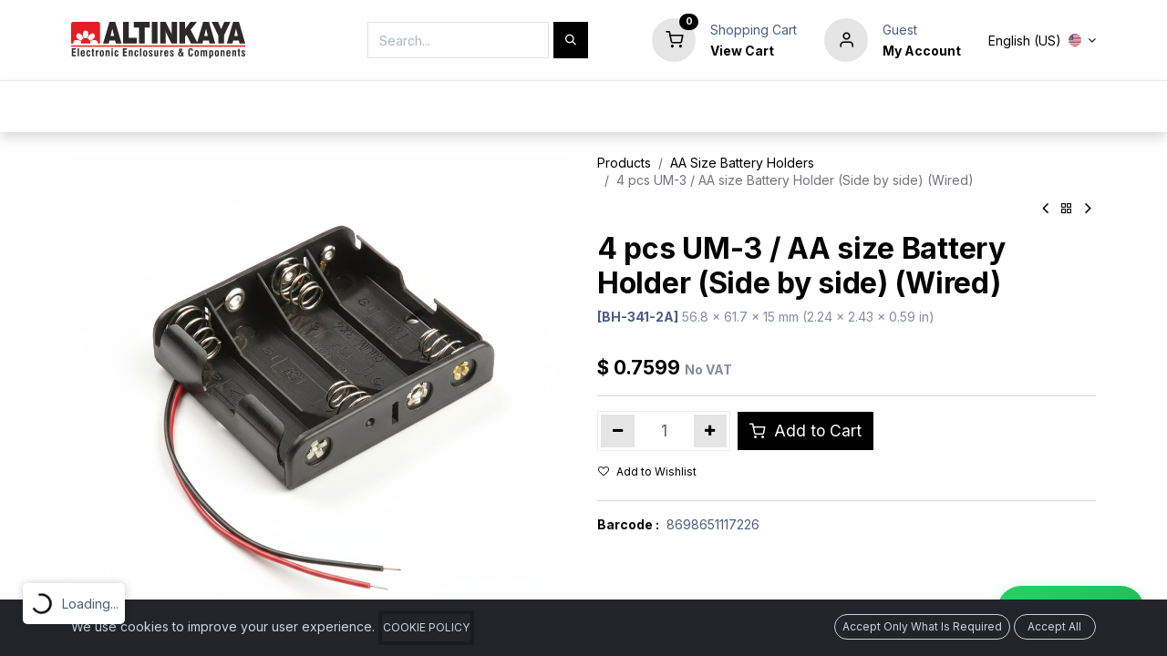

--- FILE ---
content_type: text/html; charset=utf-8
request_url: https://www.altinkaya.com/shop/4-pcs-um-3-aa-size-battery-holder-side-by-side-wired-1040
body_size: 17255
content:

        

    
<!DOCTYPE html>
        
        
        
<html lang="en-US" data-website-id="1" data-main-object="product.template(1040,)" data-add2cart-redirect="1">
    <head>
        <meta charset="utf-8"/>
        <meta http-equiv="X-UA-Compatible" content="IE=edge,chrome=1"/>
        <meta name="viewport" content="width=device-width, initial-scale=1"/>
                
                <script data-script-name="datalayer_init">
                    window.dataLayer = window.dataLayer || [];
                    function gtag(){dataLayer.push(arguments);}
                </script>
                <script type="text/javascript">(function(w,d,s,l,i){w[l]=w[l]||[];w[l].push({'gtm.start':
                    new Date().getTime(),event:'gtm.js'});var f=d.getElementsByTagName(s)[0],
                    j=d.createElement(s),dl=l!='dataLayer'?'&l='+l:'';j.async=true;j.src=
                    'https://www.googletagmanager.com/gtm.js?id='+i+dl;f.parentNode.insertBefore(j,f);
                    })(window,document,'script','dataLayer','GTM-TDGCH6J8');
                </script>
                <script>
                    dataLayer.push({'user_id': '4'});
                </script>
                
        <meta name="generator" content="Odoo"/>
            
        <meta property="og:type" content="website"/>
        <meta property="og:title" content="4 pcs UM-3 / AA size Battery Holder (Side by side) (Wired)"/>
        <meta property="og:site_name" content="ALTINKAYA Electronic Enclosures &amp; Components"/>
        <meta property="og:url" content="https://www.altinkaya.com/shop/4-pcs-um-3-aa-size-battery-holder-side-by-side-wired-1040"/>
        <meta property="og:image" content="https://www.altinkaya.com/web/image/product.template/1040/image_1024?unique=b2ad6bb"/>
        <meta property="og:description"/>
            
        <meta name="twitter:card" content="summary_large_image"/>
        <meta name="twitter:title" content="4 pcs UM-3 / AA size Battery Holder (Side by side) (Wired)"/>
        <meta name="twitter:image" content="https://www.altinkaya.com/web/image/product.template/1040/image_1024?unique=b2ad6bb"/>
        <meta name="twitter:description"/>
        
        <link rel="alternate" hreflang="ar" href="https://www.altinkaya.com/ar/shop/4-pcs-um-3-aa-size-battery-holder-side-by-side-wired-1040"/>
        <link rel="alternate" hreflang="bg" href="https://www.altinkaya.com/bg/shop/4-um-3-aa-1040"/>
        <link rel="alternate" hreflang="zh" href="https://www.altinkaya.com/zh_HK/shop/4-um-3-aa-1040"/>
        <link rel="alternate" hreflang="nl" href="https://www.altinkaya.com/nl/shop/4-stuks-um-3-aa-formaat-batterijhouder-naast-elkaar-bedraad-1040"/>
        <link rel="alternate" hreflang="en" href="https://www.altinkaya.com/shop/4-pcs-um-3-aa-size-battery-holder-side-by-side-wired-1040"/>
        <link rel="alternate" hreflang="fr" href="https://www.altinkaya.com/fr/shop/4-pcs-um-3-aa-size-battery-holder-side-by-side-wired-1040"/>
        <link rel="alternate" hreflang="de" href="https://www.altinkaya.com/de/shop/4-stuck-um-3-aa-batteriehalter-seite-an-seite-verkabelt-1040"/>
        <link rel="alternate" hreflang="el" href="https://www.altinkaya.com/el_GR/shop/4-um-3-aa-1040"/>
        <link rel="alternate" hreflang="hu" href="https://www.altinkaya.com/hu/shop/4-db-um-3-aa-meretu-elemtarto-egymas-mellett-vezetekes-1040"/>
        <link rel="alternate" hreflang="it" href="https://www.altinkaya.com/it/shop/4-pezzi-supporto-per-batteria-um-3-aa-fianco-a-fianco-cablato-1040"/>
        <link rel="alternate" hreflang="ja" href="https://www.altinkaya.com/ja/shop/4um-3-aa-1040"/>
        <link rel="alternate" hreflang="pl" href="https://www.altinkaya.com/pl/shop/4-sztuki-uchwytow-na-baterie-um-3-aa-obok-siebie-przewodowe-1040"/>
        <link rel="alternate" hreflang="pt" href="https://www.altinkaya.com/pt/shop/4-pcs-suporte-de-pilhas-tamanho-um-3-aa-lado-a-lado-com-fios-1040"/>
        <link rel="alternate" hreflang="ru" href="https://www.altinkaya.com/ru/shop/4-um-3-aa-1040"/>
        <link rel="alternate" hreflang="es" href="https://www.altinkaya.com/es/shop/4-uds-portapilas-tamano-um-3-aa-lado-a-lado-con-cable-1040"/>
        <link rel="alternate" hreflang="tr" href="https://www.altinkaya.com/tr/shop/bh-341-2a-4-adet-um-3-aa-boy-kalem-pil-icin-tutucu-yan-yana-kablolu-1040"/>
        <link rel="alternate" hreflang="x-default" href="https://www.altinkaya.com/shop/4-pcs-um-3-aa-size-battery-holder-side-by-side-wired-1040"/>
        <link rel="canonical" href="https://www.altinkaya.com/shop/4-pcs-um-3-aa-size-battery-holder-side-by-side-wired-1040"/>
        
        
        <title>4 pcs UM-3 / AA size Battery Holder (Side by side) (Wired) | ALTINKAYA Electronic Enclosures &amp; Components</title>
        <link type="image/x-icon" rel="shortcut icon" href="/web/image/website/1/favicon?unique=4373069"/>
        <link rel="preload" href="/web/static/src/libs/fontawesome/fonts/fontawesome-webfont.woff2?v=4.7.0" as="font" crossorigin=""/>
            <link rel="stylesheet" type="text/css" href="/theme_prime/static/lib/Droggol-Pack-v1.0/droggol-pack-1.css"/>
            <link rel="preload" href="/theme_prime/static/lib/Droggol-Pack-v1.0/fonts/Droggol-Pack.ttf?4iwoe7" as="font" crossorigin=""/>
        <link type="text/css" rel="stylesheet" href="/web/assets/808196-06374e6/1/web.assets_frontend.min.css" data-asset-bundle="web.assets_frontend" data-asset-version="06374e6"/>
        <script id="web.layout.odooscript" type="text/javascript">
            var odoo = {
                csrf_token: "146d5138a5a40ca7ba0fc85b7fb7b40cf2bb885do1800859492",
                debug: "",
            };
        </script>
            <script type="text/javascript">
                odoo.dr_theme_config = {"json_sidebar_config": {"category_sidebar_style": "2", "category_sidebar_show_count": true, "menu_sidebar_show_category": true, "cart_sidebar_free_delivery_progress": false}, "json_shop_layout": {"layout": "prime", "show_view_switcher": true, "default_view_mode": "grid", "load_more_products": "button"}, "json_shop_product_item": {"style": "1", "image_size": "default", "image_fill": "contain", "show_add_to_cart": true, "show_wishlist": true, "show_compare": true, "show_quick_view": true, "show_similar_products": true, "show_product_preview_swatches": true, "show_rating": true, "show_stock_label": false}, "json_shop_category_pills": {"active": false, "style": "4", "show_child_categories": true, "hide_in_desktop": false}, "json_shop_filters": {"lazy_method": true, "filter_style": "1", "filter_position": "left", "show_in_sidebar": false, "collapsible_category": true, "collapsible_attribute": true, "show_category_count": true, "show_attribute_count": true, "hide_extra_attrib_value": false, "show_rating_filter": false, "show_availability_filter": false, "show_tags_filter": false}, "json_zoom": {"zoom_enabled": true, "zoom_factor": 2}, "bool_enable_ajax_load": false, "json_bottom_bar": {"show_bottom_bar": true, "show_bottom_bar_on_scroll": false, "filters": true, "actions": ["tp_home", "tp_search", "tp_wishlist", "tp_offer", "tp_brands", "tp_category", "tp_orders"]}, "bool_sticky_add_to_cart": true, "json_general_language_pricelist_selector": {"hide_country_flag": false}, "json_b2b_shop_config": {"dr_enable_b2b": false, "dr_only_assigned_pricelist": false}, "json_mobile": {}, "json_product_search": {"advance_search": true, "search_category": true, "search_attribute": true, "search_suggestion": true, "search_limit": 10, "search_max_product": 10, "search_fuzzy": true, "search_fill_products": true, "search_report": true, "delete_search_report": 90}, "json_brands_page": {"disable_brands_grouping": false}, "cart_flow": "default", "theme_installed": true, "pwa_active": false, "bool_product_offers": true, "bool_show_products_nav": true, "is_public_user": true, "has_sign_up": false, "b2b_access_message": "\u003ca href=\"/web/login\" class=\"link-primary\"\u003eLogin\u003c/a\u003e or \u003ca href=\"/web/signup\" class=\"link-primary\"\u003eRegister\u003c/a\u003e\u003cspan class=\"text-muted\"\u003e to see price\u003c/span\u003e"};
            </script>
        <script type="text/javascript">
            odoo.__session_info__ = {"is_admin": false, "is_system": false, "is_website_user": true, "user_id": false, "is_frontend": true, "profile_session": null, "profile_collectors": null, "profile_params": null, "show_effect": true, "bundle_params": {"lang": "en_US", "website_id": 1}, "translationURL": "/website/translations", "cache_hashes": {"translations": "2bf6b2f3eca67428719da11db4f4c642c03a060a"}, "recaptcha_public_key": "6Le-ZJkkAAAAAHJy4i1_NcmgSitbCC61HpEeiKwu", "geoip_country_code": "US", "geoip_phone_code": 1, "lang_url_code": "en"};
            if (!/(^|;\s)tz=/.test(document.cookie)) {
                const userTZ = Intl.DateTimeFormat().resolvedOptions().timeZone;
                document.cookie = `tz=${userTZ}; path=/`;
            }
        </script>
        <script defer="defer" type="text/javascript" src="/web/assets/806653-b9a07dd/1/web.assets_frontend_minimal.min.js" data-asset-bundle="web.assets_frontend_minimal" data-asset-version="b9a07dd"></script>
        <script defer="defer" type="text/javascript" data-src="/web/assets/808197-d8f600c/1/web.assets_frontend_lazy.min.js" data-asset-bundle="web.assets_frontend_lazy" data-asset-version="d8f600c"></script>
        
        
    </head>
    <body>
                <div class="o_loading_toast" style="display:none;">
                    <svg class="o_spinner" viewBox="0 0 50 50">
                        <circle class="path" cx="25" cy="25" r="20" fill="none" stroke-width="5"></circle>
                    </svg>
                    <p class="o_loading_toast_text">Loading...</p>
                </div>
                
                <noscript>
                    <iframe height="0" width="0" style="display:none;visibility:hidden" src="https://www.googletagmanager.com/ns.html?id=GTM-TDGCH6J8"></iframe>
                </noscript>
                
        <div id="wrapwrap" class="   ">
        <div class="tp-bottombar-component o_not_editable w-100 tp-bottombar-component-style-1 p-0 tp-has-drower-element  ">
            <div class="d-flex justify-content-center align-items-center border-bottom tp-bottom-bar-add-to-cart">
                <a class="mx-3" href="#">
                    <img class="o_image_40_cover tp-rounded-border border product-img" src="/web/image/product.template/1040/image_128" alt="4 pcs UM-3 / AA size Battery Holder (Side by side) (Wired)" loading="lazy"/>
                </a>
                <span class="mx-3">
                    <p class="mb-0 small fw-bold">Price:</p>
                    <p class="mb-0 small text-primary"><span class="product-price" data-oe-type="monetary" data-oe-expression="combination_info[&#39;price&#39;]">$ <span class="oe_currency_value">0.7599</span></span></p>
                </span>
                <button class="product-add-to-cart btn btn-primary-soft m-2 tp-rounded-border btn-block">
                    <i class="dri dri-cart"></i> Add to Cart
                </button>
            </div>

            <ul class="list-inline my-2 px-5 d-flex tp-bottombar-main-element justify-content-between">
                    
        <li class="list-inline-item o_not_editable position-relative tp-bottom-action-btn text-center  ">
            <a aria-label="Home" class=" " href="/">
                <i class="tp-action-btn-icon fa fa-home"></i>
            </a>
            <div class="tp-action-btn-label">Home</div>
        </li>
                    
        <li class="list-inline-item o_not_editable position-relative tp-bottom-action-btn text-center tp-search-sidebar-action ">
            <a aria-label="Search" class=" " href="#">
                <i class="tp-action-btn-icon dri dri-search"></i>
            </a>
            <div class="tp-action-btn-label">Search</div>
        </li>
                    
                        <li class="list-inline-item text-center tp-bottom-action-btn tp-drawer-action-btn align-items-center d-flex justify-content-center rounded-circle">
                            <a href="#" aria-label="Open menu"><i class="tp-drawer-icon fa fa-th"></i></a>
                        </li>
        <li class="list-inline-item o_not_editable position-relative tp-bottom-action-btn text-center  ">
            <a aria-label="Wishlist" class="o_wsale_my_wish tp-force-d-block " href="/shop/wishlist">
                <i class="tp-action-btn-icon dri dri-wishlist"></i>
                <sup class="my_wish_quantity o_animate_blink badge text-bg-primary">0</sup>
            </a>
            <div class="tp-action-btn-label">Wishlist</div>
        </li>
                    
                    
                    
                    
                <li class="list-inline-item o_not_editable tp-bottom-action-btn">
                    <a href="#" class="tp-account-info-sidebar-action tp-action-btn-icon" aria-label="Account Info">
                        <i class="dri dri-user"></i>
                    </a>
                    <div class="tp-action-btn-label">Account</div>
                </li>
            </ul>
            <hr class="mx-4"/>
            <ul class="list-inline d-flex my-2 px-5 tp-bottombar-secondary-element justify-content-between">
        <li class="list-inline-item o_not_editable position-relative tp-bottom-action-btn text-center  ">
            <a aria-label="Offers" class=" " href="/shop/category/showcase-new-products-136">
                <i class="tp-action-btn-icon dri dri-bolt"></i>
            </a>
            <div class="tp-action-btn-label">Offers</div>
        </li>
        <li class="list-inline-item o_not_editable position-relative tp-bottom-action-btn text-center  ">
            <a aria-label="Brands" class=" " href="/shop/all-brands">
                <i class="tp-action-btn-icon dri dri-tag-l "></i>
            </a>
            <div class="tp-action-btn-label">Brands</div>
        </li>
        <li class="list-inline-item o_not_editable position-relative tp-bottom-action-btn text-center tp-category-action ">
            <a aria-label="Category" class=" " href="#">
                <i class="tp-action-btn-icon dri dri-category"></i>
            </a>
            <div class="tp-action-btn-label">Category</div>
        </li>
        <li class="list-inline-item o_not_editable position-relative tp-bottom-action-btn text-center  ">
            <a aria-label="Orders" class=" " href="/my/orders">
                <i class="tp-action-btn-icon fa fa-file-text-o"></i>
            </a>
            <div class="tp-action-btn-label">Orders</div>
        </li>
            </ul>
        </div>
            
            <div class="offcanvas offcanvas-start tp-menu-sidebar tp-offcanvas-sidebar" tabindex="-1" aria-hidden="true">
                <div class="offcanvas-body p-0">
                    <div class="p-3 tp-user-info-container">
                        <div class="d-flex justify-content-between">
                            <div class="border border-white p-1">
                                <span class="tp-user-logo text-bg-primary fw-bold rounded d-inline-block text-center">
                                    <i class="dri dri-user"></i>
                                </span>
                            </div>
                                <a href="/" class="navbar-brand logo m-auto ">
                                    <span role="img" aria-label="Logo of ALTINKAYA Electronic Enclosures &amp; Components" title="ALTINKAYA Electronic Enclosures &amp; Components"><img src="/web/image/website/1/logo/ALTINKAYA%20Electronic%20Enclosures%20%26%20Components?unique=4373069" class="img img-fluid" style="max-height: 40px;" alt="ALTINKAYA Electronic Enclosures &amp; Components" loading="lazy"/></span>
                                </a>
                            <div class="flex-shrink-1">
                                <button type="button" class="btn-close" data-bs-dismiss="offcanvas" title="Close" aria-label="Close"></button>
                            </div>
                        </div>
                        <div class="mt-3 d-flex align-items-center justify-content-between">
                            <h6 class="mb-0 text-white">
                                        <a href="/web/login" class="link-light">
                                            Login <span class="mx-1">•</span> Register
                                        </a>
                            </h6>
                        </div>
                    </div>
                    <ul class="nav navbar-nav py-2 border-bottom tp-hook-special-menu">
                        <li class="nav-item">
                            <a role="menuitem" href="/" class="nav-link tp-category-action" data-position="start">
                                <div class="d-flex align-items-center fw-bold">
                                    <svg xmlns="http://www.w3.org/2000/svg" width="1em" height="1em" fill="currentColor" class="bi bi-grid" viewBox="0 0 16 16">
                                        <path d="M1 2.5A1.5 1.5 0 0 1 2.5 1h3A1.5 1.5 0 0 1 7 2.5v3A1.5 1.5 0 0 1 5.5 7h-3A1.5 1.5 0 0 1 1 5.5v-3zM2.5 2a.5.5 0 0 0-.5.5v3a.5.5 0 0 0 .5.5h3a.5.5 0 0 0 .5-.5v-3a.5.5 0 0 0-.5-.5h-3zm6.5.5A1.5 1.5 0 0 1 10.5 1h3A1.5 1.5 0 0 1 15 2.5v3A1.5 1.5 0 0 1 13.5 7h-3A1.5 1.5 0 0 1 9 5.5v-3zm1.5-.5a.5.5 0 0 0-.5.5v3a.5.5 0 0 0 .5.5h3a.5.5 0 0 0 .5-.5v-3a.5.5 0 0 0-.5-.5h-3zM1 10.5A1.5 1.5 0 0 1 2.5 9h3A1.5 1.5 0 0 1 7 10.5v3A1.5 1.5 0 0 1 5.5 15h-3A1.5 1.5 0 0 1 1 13.5v-3zm1.5-.5a.5.5 0 0 0-.5.5v3a.5.5 0 0 0 .5.5h3a.5.5 0 0 0 .5-.5v-3a.5.5 0 0 0-.5-.5h-3zm6.5.5A1.5 1.5 0 0 1 10.5 9h3a1.5 1.5 0 0 1 1.5 1.5v3a1.5 1.5 0 0 1-1.5 1.5h-3A1.5 1.5 0 0 1 9 13.5v-3zm1.5-.5a.5.5 0 0 0-.5.5v3a.5.5 0 0 0 .5.5h3a.5.5 0 0 0 .5-.5v-3a.5.5 0 0 0-.5-.5h-3z"></path>
                                    </svg>
                                    <span class="ms-2">Shop By Categories</span>
                                </div>
                            </a>
                        </li>
                    </ul>
    <ul id="top_menu" role="menu" class="nav navbar-nav o_menu_loading flex-grow-1">
        
    <li role="presentation" class="nav-item  ">
        <a role="menuitem" href="/shop" class="nav-link ">
            <span>
                <span>Enclosures</span>
            </span>
        </a>
    </li>
    <li role="presentation" class="nav-item  ">
        <a role="menuitem" href="/shop/category/komponentler-25" class="nav-link ">
            <span>
                <span>Components</span>
            </span>
        </a>
    </li>
    <li class="nav-item   dropdown  position-static">
        <a data-bs-toggle="dropdown" href="#" class="nav-link dropdown-toggle o_mega_menu_toggle">
            <span>
                <span>Customization</span>
            </span>
        </a>
        <div data-name="Mega Menu" class="dropdown-menu o_mega_menu o_no_parent_editor dropdown-menu-start">






<section class="s_mega_menu_odoo_menu pt16 o_colored_level o_cc o_cc1" style="background-image: none;" id="CNC-KES%C4%B0M" data-anchor="true">
<div class="container">
<div class="row">
<div class="col-md-6 col-lg pt16 pb24 o_colored_level">
<h4 class="text-uppercase h5 fw-bold mt-0"><a href="/cnc-machining"><font class="text-black">CNC MACHINING</font></a></h4>
<div class="s_hr text-start pt4 pb16 text-o-color-3" data-name="Separator">
<hr class="w-100 mx-auto" style="border-top: 2px solid rgb(223, 4, 20);">
</div>
<nav class="nav flex-column">
<a href="/cnc-machining#1" class="nav-link px-0" data-name="Menu Item"><font class="text-o-color-5">Our Advantages</font><br></a><a href="/cnc-machining#2" class="nav-link px-0" data-name="Menu Item"><font class="text-o-color-5">Countersinking</font><br></a>
<a href="/cnc-machining#3" class="nav-link px-0" data-name="Menu Item"><font class="text-o-color-5">Threading</font><br></a>
<a href="/cnc-machining#4" class="nav-link px-0" data-name="Menu Item"><font class="text-o-color-5">Stickerpool for Membran Stickers</font><br></a>
<a href="/cnc-machining#5" class="nav-link px-0" data-name="Menu Item"><font class="text-o-color-5">Clinching Fasteners</font><br></a>
<a href="/cnc-machining#6" class="nav-link px-0" data-name="Menu Item"><font class="text-o-color-5">Instructions and File Formats for CNC Cutting</font><br></a><a href="/cnc-machining#7" class="nav-link px-0" data-name="Menu Item"><font class="text-o-color-5">Technical Drawing for CNC Cutting</font><br></a><a href="/cnc-machining#8" class="nav-link px-0" data-name="Menu Item"><font class="text-o-color-5">Samples for CNC Cutting</font><br></a>
</nav>
</div>
<div class="col-md-6 col-lg pt16 pb24 o_colored_level">
<h4 class="text-uppercase h5 fw-bold mt-0"><a href="/uv-printing"><font class="text-o-color-5 bg-white">UV PRINTING</font></a><br></h4>
<div class="s_hr text-start pt4 pb16 text-o-color-1" data-name="Separator">
<hr class="w-100 mx-auto" style="border-top: 2px solid rgb(223, 4, 20);">
</div>
<nav class="nav flex-column">
<a href="/uv-printing#1" class="nav-link px-0" data-name="Menu Item"><font class="text-o-color-5">Our Advantages</font><br></a>
<a href="/uv-printing#2" class="nav-link px-0" data-name="Menu Item"><font class="text-o-color-5">File Formats</font><br></a>
<a href="/uv-printing#3" class="nav-link px-0" data-name="Menu Item"><font class="text-o-color-5">Printing Surface</font><br></a><a href="/uv-printing#4" class="nav-link px-0" data-name="Menu Item"><font class="text-o-color-5">Comparison of Printing Methods</font><br></a><a href="/uv-printing#5" class="nav-link px-0" data-name="Menu Item"><font class="text-o-color-5">UV Printing Samples</font><br></a><a href="/uv-printing#6" class="nav-link px-0" data-name="Menu Item"><font class="text-o-color-5">Frequently Asked Questions</font><br></a>
</nav>
</div>
<div class="col-md-6 col-lg pt16 pb24 o_colored_level">
<h4 class="text-uppercase h5 fw-bold mt-0"><a href="/laser-marking"><font class="text-black">LASER MARKING</font></a><br></h4>
<div class="s_hr text-start pt4 pb16 text-o-color-2" data-name="Separator">
<hr class="w-100 mx-auto" style="border-top: 2px solid rgb(223, 4, 20);">
</div>
<nav class="nav flex-column">
<a href="/laser-marking" class="nav-link px-0" data-name="Menu Item"><font class="text-o-color-5">Our Advantages</font><br></a>
</nav>
</div>
<div class="col-md-6 col-lg pt16 pb24 o_colored_level">
<h4 class="text-uppercase h5 fw-bold mt-0"><a href="/custom-production"><font class="text-black">CUSTOM PRODUCTION</font></a></h4>
<div class="s_hr text-start pt4 pb16 text-o-color-5" data-name="Separator">
<hr class="w-100 mx-auto" style="border-top: 2px solid rgb(223, 4, 20);">
</div>
<nav class="nav flex-column">
<a href="/custom-production#1" class="nav-link px-0" data-name="Menu Item"><font class="text-o-color-5">Production in Custom Colors</font><br></a>
<a href="/custom-production#2" class="nav-link px-0" data-name="Menu Item"><font class="text-o-color-5">Production with Different Materials</font><br></a><a href="/custom-production#3" class="nav-link px-0" data-name="Menu Item"><font class="text-o-color-5">Mold Production</font><br></a>
</nav>
</div>
</div>
</div>
</section></div>
    </li>
    <li class="nav-item   dropdown  position-static">
        <a data-bs-toggle="dropdown" href="#" class="nav-link dropdown-toggle o_mega_menu_toggle">
            <span>
                <span>Resources</span>
            </span>
        </a>
        <div data-name="Mega Menu" class="dropdown-menu o_mega_menu o_no_parent_editor dropdown-menu-start">









<section class="s_mega_menu_odoo_menu pt16 o_colored_level o_cc o_cc1" style="background-image: none;">
<div class="container">
<div class="row">
<div class="col-md-6 col-lg pt16 pb24 o_colored_level">
<h4 class="text-uppercase h5 fw-bold mt-0"><a href="/about-us"><font class="text-black">About Us</font></a></h4>
<div class="s_hr text-start pt4 pb16 text-o-color-3" data-name="Separator">
<hr class="w-100 mx-auto" style="border-top: 2px solid rgb(223, 4, 20);">
</div>
<nav class="nav flex-column">
<a href="/about-us#1" class="nav-link px-0" data-name="Menu Item"><font class="text-o-color-5">Altinkaya</font><br></a><a href="/about-us#2" class="nav-link px-0" data-name="Menu Item"><font class="text-o-color-5">Our Core Values</font></a><a href="/about-us#4" class="nav-link px-0" data-name="Menu Item"><font class="text-o-color-5">Our History</font><br></a><a href="/about-us#5" class="nav-link px-0" data-name="Menu Item"><font class="text-o-color-5">Photo Gallery</font><br></a>
</nav>
</div>
<div class="col-md-6 col-lg pt16 o_colored_level pb0">
<h4 class="text-uppercase h5 fw-bold mt-0"><a href="/technical-information"><font class="text-black">technical info</font></a><br></h4>
<div class="s_hr text-start pt4 pb16 text-o-color-2" data-name="Separator">
<hr class="w-100 mx-auto" style="border-top: 2px solid rgb(223, 4, 20);">
</div>
<nav class="nav flex-column">
<a href="/technical-information#1" class="nav-link px-0" data-name="Menu Item" data-bs-original-title="" title=""><font class="text-o-color-5">IP Protection Classes</font><br></a><a href="/technical-information#2" class="nav-link px-0" data-name="Menu Item" data-bs-original-title="" title=""><font class="text-o-color-5">RAL Codes</font></a><a href="/blog" class="nav-link px-0" data-name="Menu Item"><font class="text-o-color-5">Blog</font><br></a><a href="/technical-information#3" class="nav-link px-0" data-name="Menu Item" data-bs-original-title="" title=""><font class="text-o-color-5">Catalogs</font></a><a href="/showcase" class="nav-link px-0" data-name="Menu Item" data-bs-original-title="" title=""><font class="text-o-color-5">Showcase</font></a><font class="text-black"></font><font class="text-o-color-5"></font></nav>
</div><div class="col-md-6 col-lg pt16 pb24 o_colored_level">
<h4 class="text-uppercase h5 fw-bold mt-0"><a href="/faq"><font class="text-o-color-5">FAQ</font></a></h4>
<div class="s_hr text-start pt4 pb16 text-o-color-5" data-name="Separator">
<hr class="w-100 mx-auto" style="border-top: 2px solid rgb(223, 4, 20);">
</div>
<nav class="nav flex-column">
<a href="/faq#1" class="nav-link px-0" data-name="Menu Item"><font class="text-o-color-5">Products and Services</font><br></a><a href="/faq#2" class="nav-link px-0" data-name="Menu Item"><font class="text-o-color-5">Order and Payment</font><br></a><a href="/faq#3" class="nav-link px-0" data-name="Menu Item"><font class="text-o-color-5">Other Questions</font><br></a><a href="/faq#4" class="nav-link px-0" data-name="Menu Item"><font class="text-o-color-5">Graphic Printing</font><br></a>
</nav>
</div><div class="col-md-6 col-lg pt16 pb24 o_colored_level">
<h4 class="text-uppercase h5 fw-bold mt-0"><a href="/videos"><font class="text-o-color-5">Videos</font></a></h4>
<div class="s_hr text-start pt4 pb16 text-o-color-5" data-name="Separator">
<hr class="w-100 mx-auto" style="border-top: 2px solid rgb(223, 4, 20);">
</div>
<nav class="nav flex-column">
<a href="/videos#1" class="nav-link px-0" data-name="Menu Item"><font class="text-o-color-5">Promotional Movie</font><br></a><a href="/videos#2" class="nav-link px-0" data-name="Menu Item"><font class="text-o-color-5">Laser Marking</font><br></a><a href="/videos#3" class="nav-link px-0" data-name="Menu Item"><font class="text-o-color-5">UV Printing</font><br></a><a href="/videos#4" class="nav-link px-0" data-name="Menu Item"><font class="text-o-color-5"><font class="text-o-color-5">Customizable Cases with Foam</font></font><br></a>
</nav>
</div>
</div>
</div>
</section></div>
    </li>
    <li role="presentation" class="nav-item  ">
        <a role="menuitem" href="/faq" class="nav-link ">
            <span>
                <span>F.A.Q.</span>
            </span>
        </a>
    </li>
    <li class="nav-item   dropdown  position-static">
        <a data-bs-toggle="dropdown" href="#" class="nav-link dropdown-toggle o_mega_menu_toggle">
            <span>
                <span>Contact Us</span>
            </span>
        </a>
        <div data-name="Mega Menu" class="dropdown-menu o_mega_menu o_no_parent_editor dropdown-menu-start">

















<section class="s_mega_menu_odoo_menu pt16 o_colored_level o_cc o_cc1" style="background-image: none;">
<div class="container">
<div class="row">
<div class="col-md-6 col-lg pt16 pb24 o_colored_level">
<h4 class="text-uppercase h5 fw-bold mt-0"><a href="/contact-us"><font class="text-o-color-5">Contact us</font></a></h4>
<div class="s_hr text-start pt4 pb16 text-o-color-3" data-name="Ayraç">
<hr class="w-100 mx-auto" style="border-top: 2px solid rgb(223, 4, 20);">
</div>
<nav class="nav flex-column">
<a href="/contact-us#1" class="nav-link px-0" data-name="Menu Item" data-bs-original-title="" title=""><font class="text-o-color-5">Our Adresses</font></a>
<a href="/contact-us#2" class="nav-link px-0" data-name="Menu Item" data-bs-original-title="" title=""><font class="text-o-color-5">Sales Team</font></a><a href="/contact-us#3" class="nav-link px-0" data-name="Menu Item" data-bs-original-title="" title=""><font class="text-o-color-5">Attended Fairs</font><br></a><a href="/contact-us#4" class="nav-link px-0" data-name="Menu Item" data-bs-original-title="" title=""><font class="text-o-color-5">Company Identity</font><br></a>
<a href="/technical-information#3" class="nav-link px-0" data-name="Menu Item" data-bs-original-title="" title=""><font class="text-o-color-5">Catalogs</font></a><a href="/contact-us#5" class="nav-link px-0" data-name="Menu Item" data-bs-original-title="" title=""><font class="text-o-color-5">Contact Form</font></a>
</nav>
</div>
<div class="col-md-6 col-lg pt16 pb24 o_colored_level">
<h4 class="text-uppercase h5 fw-bold mt-0"><font class="text-o-color-5">onlıne communıcatıon</font></h4>
<div class="s_hr text-start pt4 pb16 text-o-color-5" data-name="Ayraç">
<hr class="w-100 mx-auto" style="border-top: 2px solid rgb(223, 4, 20);">
</div>
<nav class="nav flex-column">
<a href="/online-meeting" class="nav-link px-0" data-name="Menu Item" data-bs-original-title="" title=""><font class="text-o-color-5">Online Meeting</font></a>
<a href="/cdn-cgi/l/email-protection#b8cbd9d4ddcbf8d9d4ccd1d6d3d9c1d996dbd7d5" class="nav-link px-0" data-name="Menu Item" data-bs-original-title="" title=""><font class="text-o-color-5">E-Mail</font></a>
<a href="https://wa.me/+905382531288" class="nav-link px-0" data-name="Menu Item" data-bs-original-title="" title=""><font class="text-o-color-5">Whatsapp</font></a><span style="font-size: 24px;"><font class="text-black">Call us:</font><br><a href="tel:+903129631985" data-bs-original-title="" title="">+90 312 963 1985</a></span></nav>
</div>
</div>
</div>
<div class="container-fluid border-top s_mega_menu_odoo_menu_footer">
<div class="row">
<div class="col-12 pt8 pb8">
<div class="s_social_media text-center o_not_editable" data-snippet="s_social_media" data-name="Social Media">
<h5 class="s_social_media_title d-none">Follow us</h5>
<a href="/website/social/facebook" class="s_social_media_facebook me-3 ms-3" target="_blank">
<i class="fa fa-2x fa-facebook m-1 o_editable_media"></i>
</a>
<a href="/website/social/twitter" class="s_social_media_twitter me-3 ms-3" target="_blank">
<i class="fa fa-2x fa-twitter m-1 o_editable_media"></i>
</a>
<a href="/website/social/linkedin" class="s_social_media_linkedin me-3 ms-3" target="_blank">
<i class="fa fa-2x fa-linkedin m-1 o_editable_media"></i>
</a>
<a href="/website/social/github" class="s_social_media_github me-3 ms-3" target="_blank">
<i class="fa fa-2x fa-github m-1 o_editable_media"></i>
</a>
<a href="/website/social/youtube" class="s_social_media_youtube me-3 ms-3" target="_blank">
<i class="fa fa-2x fa-youtube m-1 o_editable_media"></i>
</a>
<a href="/website/social/instagram" class="s_social_media_instagram me-3 ms-3" target="_blank">
<i class="fa fa-2x fa-instagram m-1 o_editable_media"></i>
</a>
</div>
</div>
</div>
</div>
</section></div>
    </li>
    <li role="presentation" class="nav-item  ">
        <a role="menuitem" href="https://www.altinkaya.com/online-meeting" class="nav-link ">
            <span>
                <span>🗓️ ​​​Book a Call!</span>
            </span>
        </a>
    </li>
    <li role="presentation" class="nav-item  ">
        <a role="menuitem" href="tel:+903129631985" class="nav-link ">
            <span>
                <span>📞 +90 312 963 1985</span>
            </span>
        </a>
    </li>
                    
    </ul>
                    <ul class="nav navbar-nav py-2 border-top tp-hook-extra-menu">
                        <li class="nav-item">
                            <a href="/shop/cart" class="nav-link">
                                <div class="d-flex align-items-center">
                                    <i class="dri dri-cart"></i>
                                    <div class="d-flex align-items-center">
                                        <h6 class="mb-0 ms-2">My Cart</h6> <span class="ms-2">(<span class="my_cart_quantity" data-order-id="">
                                                0</span>)</span>
                                    </div>
                                </div>
                            </a>
                        </li>
                        <li class="nav-item">
                            <a href="/shop/wishlist" class="nav-link">
                                <div class="d-flex align-items-center">
                                    <i class="dri dri-wishlist"></i>
                                    <div class="d-flex align-items-center">
                                        <h6 class="mb-0 ms-2">My Wishlist</h6> <span class="ms-2">(<span class="tp-wishlist-counter">
                                                0</span>)</span>
                                    </div>
                                </div>
                            </a>
                        </li>
                    </ul>
                </div>
        

            <div class="js_language_selector d-flex justify-content-center py-2 border-top dropdown o_not_editable py-md-2">
                <a href="#" data-bs-toggle="dropdown" aria-haspopup="true" aria-expanded="true" class="dropdown-toggle d-flex align-items-center text-dark">
                    <span class="me-2">English (US)</span>
  <img class="o_lang_flag" style="" src="/base/static/img/country_flags/us.png?height=25" loading="lazy"/>
                </a>
                <div class="dropdown-menu" role="menu">
                            <a class="dropdown-item my-1 js_change_lang" href="/ar/shop/4-pcs-um-3-aa-size-battery-holder-side-by-side-wired-1040" data-url_code="ar">
  <img class="o_lang_flag" style="" src="/web/image/res.lang/3/flag_image?height=25" loading="lazy"/>
                                <span> الْعَرَبيّة</span>
                            </a>
                            <a class="dropdown-item my-1 js_change_lang" href="/bg/shop/4-pcs-um-3-aa-size-battery-holder-side-by-side-wired-1040" data-url_code="bg">
  <img class="o_lang_flag" style="" src="/base/static/img/country_flags/bg.png?height=25" loading="lazy"/>
                                <span> български език</span>
                            </a>
                            <a class="dropdown-item my-1 js_change_lang" href="/zh_HK/shop/4-pcs-um-3-aa-size-battery-holder-side-by-side-wired-1040" data-url_code="zh_HK">
  <img class="o_lang_flag" style="" src="/web/image/res.lang/11/flag_image?height=25" loading="lazy"/>
                                <span>Chinese (HK)</span>
                            </a>
                            <a class="dropdown-item my-1 js_change_lang" href="/nl/shop/4-pcs-um-3-aa-size-battery-holder-side-by-side-wired-1040" data-url_code="nl">
  <img class="o_lang_flag" style="" src="/base/static/img/country_flags/nl.png?height=25" loading="lazy"/>
                                <span> Nederlands</span>
                            </a>
                            <a class="dropdown-item my-1 js_change_lang" href="/shop/4-pcs-um-3-aa-size-battery-holder-side-by-side-wired-1040" data-url_code="en">
  <img class="o_lang_flag" style="" src="/base/static/img/country_flags/us.png?height=25" loading="lazy"/>
                                <span>English (US)</span>
                            </a>
                            <a class="dropdown-item my-1 js_change_lang" href="/fr/shop/4-pcs-um-3-aa-size-battery-holder-side-by-side-wired-1040" data-url_code="fr">
  <img class="o_lang_flag" style="" src="/base/static/img/country_flags/fr.png?height=25" loading="lazy"/>
                                <span> Français</span>
                            </a>
                            <a class="dropdown-item my-1 js_change_lang" href="/de/shop/4-pcs-um-3-aa-size-battery-holder-side-by-side-wired-1040" data-url_code="de">
  <img class="o_lang_flag" style="" src="/base/static/img/country_flags/de.png?height=25" loading="lazy"/>
                                <span> Deutsch</span>
                            </a>
                            <a class="dropdown-item my-1 js_change_lang" href="/el_GR/shop/4-pcs-um-3-aa-size-battery-holder-side-by-side-wired-1040" data-url_code="el_GR">
  <img class="o_lang_flag" style="" src="/base/static/img/country_flags/gr.png?height=25" loading="lazy"/>
                                <span> Ελληνικά</span>
                            </a>
                            <a class="dropdown-item my-1 js_change_lang" href="/hu/shop/4-pcs-um-3-aa-size-battery-holder-side-by-side-wired-1040" data-url_code="hu">
  <img class="o_lang_flag" style="" src="/base/static/img/country_flags/hu.png?height=25" loading="lazy"/>
                                <span> Magyar</span>
                            </a>
                            <a class="dropdown-item my-1 js_change_lang" href="/it/shop/4-pcs-um-3-aa-size-battery-holder-side-by-side-wired-1040" data-url_code="it">
  <img class="o_lang_flag" style="" src="/base/static/img/country_flags/it.png?height=25" loading="lazy"/>
                                <span> Italiano</span>
                            </a>
                            <a class="dropdown-item my-1 js_change_lang" href="/ja/shop/4-pcs-um-3-aa-size-battery-holder-side-by-side-wired-1040" data-url_code="ja">
  <img class="o_lang_flag" style="" src="/base/static/img/country_flags/jp.png?height=25" loading="lazy"/>
                                <span> 日本語</span>
                            </a>
                            <a class="dropdown-item my-1 js_change_lang" href="/pl/shop/4-pcs-um-3-aa-size-battery-holder-side-by-side-wired-1040" data-url_code="pl">
  <img class="o_lang_flag" style="" src="/base/static/img/country_flags/pl.png?height=25" loading="lazy"/>
                                <span> Język polski</span>
                            </a>
                            <a class="dropdown-item my-1 js_change_lang" href="/pt/shop/4-pcs-um-3-aa-size-battery-holder-side-by-side-wired-1040" data-url_code="pt">
  <img class="o_lang_flag" style="" src="/base/static/img/country_flags/pt.png?height=25" loading="lazy"/>
                                <span> Português</span>
                            </a>
                            <a class="dropdown-item my-1 js_change_lang" href="/ru/shop/4-pcs-um-3-aa-size-battery-holder-side-by-side-wired-1040" data-url_code="ru">
  <img class="o_lang_flag" style="" src="/base/static/img/country_flags/ru.png?height=25" loading="lazy"/>
                                <span> русский язык</span>
                            </a>
                            <a class="dropdown-item my-1 js_change_lang" href="/es/shop/4-pcs-um-3-aa-size-battery-holder-side-by-side-wired-1040" data-url_code="es">
  <img class="o_lang_flag" style="" src="/base/static/img/country_flags/es.png?height=25" loading="lazy"/>
                                <span> Español</span>
                            </a>
                            <a class="dropdown-item my-1 js_change_lang" href="/tr/shop/4-pcs-um-3-aa-size-battery-holder-side-by-side-wired-1040" data-url_code="tr">
  <img class="o_lang_flag" style="" src="/base/static/img/country_flags/tr.png?height=25" loading="lazy"/>
                                <span> Türkçe</span>
                            </a>
                </div>
            </div>
        
            </div>
            
            <div class="offcanvas offcanvas-end tp-account-info-sidebar tp-offcanvas-sidebar bg-200" tabindex="-1" aria-hidden="true">
                <div class="d-flex justify-content-between align-items-center bg-white border-bottom p-3">
                    <div class="d-flex align-items-center">
                        <i class="dri dri-user tp-bg-soft-primary text-primary rounded-circle me-3 tp-header-icon"></i>
                        <h5 class="mb-0">Guest</h5>
                    </div>
                    <button type="button" class="btn-close" data-bs-dismiss="offcanvas" title="Close" aria-label="Close"></button>
                </div>
                <div class="tp-scrollable-y flex-grow-1">
                    <ul class="list-group p-2 mt-2 tp-hook-public-user">
                        <a href="/web/login" class="list-group-item list-group-item-action d-flex align-items-center">
                            <div class="d-flex align-items-center">
                                <svg xmlns="http://www.w3.org/2000/svg" width="1em" height="1em" fill="currentColor" class="bi bi-box-arrow-in-right" viewBox="0 0 16 16">
                                    <path fill-rule="evenodd" d="M6 3.5a.5.5 0 0 1 .5-.5h8a.5.5 0 0 1 .5.5v9a.5.5 0 0 1-.5.5h-8a.5.5 0 0 1-.5-.5v-2a.5.5 0 0 0-1 0v2A1.5 1.5 0 0 0 6.5 14h8a1.5 1.5 0 0 0 1.5-1.5v-9A1.5 1.5 0 0 0 14.5 2h-8A1.5 1.5 0 0 0 5 3.5v2a.5.5 0 0 0 1 0v-2z"></path>
                                    <path fill-rule="evenodd" d="M11.854 8.354a.5.5 0 0 0 0-.708l-3-3a.5.5 0 1 0-.708.708L10.293 7.5H1.5a.5.5 0 0 0 0 1h8.793l-2.147 2.146a.5.5 0 0 0 .708.708l3-3z"></path>
                                </svg>
                                <h6 class="mb-0 ms-3">Login</h6>
                            </div>
                        </a>
                        <a href="/web/signup" class="list-group-item list-group-item-action d-flex align-items-center">
                            <div class="d-flex align-items-center">
                                <svg xmlns="http://www.w3.org/2000/svg" width="1em" height="1em" fill="currentColor" class="bi bi-person-plus" viewBox="0 0 16 16">
                                    <path d="M6 8a3 3 0 1 0 0-6 3 3 0 0 0 0 6zm2-3a2 2 0 1 1-4 0 2 2 0 0 1 4 0zm4 8c0 1-1 1-1 1H1s-1 0-1-1 1-4 6-4 6 3 6 4zm-1-.004c-.001-.246-.154-.986-.832-1.664C9.516 10.68 8.289 10 6 10c-2.29 0-3.516.68-4.168 1.332-.678.678-.83 1.418-.832 1.664h10z"></path>
                                    <path fill-rule="evenodd" d="M13.5 5a.5.5 0 0 1 .5.5V7h1.5a.5.5 0 0 1 0 1H14v1.5a.5.5 0 0 1-1 0V8h-1.5a.5.5 0 0 1 0-1H13V5.5a.5.5 0 0 1 .5-.5z"></path>
                                </svg>
                                <h6 class="mb-0 ms-3">Register</h6>
                            </div>
                        </a>
                    </ul>
                    <ul class="list-group p-2 mt-2 tp-hook-generic">
                        <a href="/shop/cart" class="list-group-item list-group-item-action d-flex align-items-center">
                            <div class="d-flex align-items-center">
                                <i class="dri dri-cart"></i>
                                <div class="d-flex align-items-center">
                                    <h6 class="mb-0 ms-3">My Cart</h6> <span class="ms-2">(<span class="my_cart_quantity" data-order-id="">
                                            0</span>)</span>
                                </div>
                            </div>
                        </a>
                        <a href="/shop/wishlist" class="list-group-item list-group-item-action d-flex align-items-center">
                            <div class="d-flex align-items-center">
                                <i class="dri dri-wishlist"></i>
                                <div class="d-flex align-items-center">
                                    <h6 class="mb-0 ms-3">My Wishlist</h6> <span class="ms-2">(<span class="tp-wishlist-counter">
                                            0</span>)</span>
                                </div>
                            </div>
                        </a>
                    </ul>
                </div>
            </div>

            
            <div class="offcanvas offcanvas-start tp-attribute-desc-sidebar tp-offcanvas-sidebar bg-100" tabindex="-1" aria-hidden="true" data-bs-scroll="true" data-bs-backdrop="false">
            <div class="d-flex justify-content-between align-items-center bg-white border-bottom p-3 round-header">
                    <h5 id="attributeName" class="mb-0 fw-bold"></h5>
                    <button type="button" class="btn-close" data-bs-dismiss="offcanvas" title="Close" aria-label="Close"></button>
                </div>
                <div id="attributeDesc" class="tp-scrollable-y flex-grow-1 d-flex flex-column">
                </div>
            </div>
            
            <div class="offcanvas offcanvas-start tp-single-attribute-desc-sidebar tp-offcanvas-sidebar bg-100" tabindex="-1" aria-hidden="true" data-bs-backdrop="false" data-bs-scroll="true">
                <div class="d-flex justify-content-between align-items-center bg-white border-bottom p-3 round-header">
                    <h5 id="singleAttributeName" class="mb-0 fw-bold"></h5>
                    <button type="button" class="btn-close" data-bs-dismiss="offcanvas" title="Close" aria-label="Close"></button>
                </div>
                <div class="tp-scrollable-y flex-grow-1">
                    <div id="singleAttributeDesc" class="row g-0 px-3 my-3">
                    </div>
                </div>

            </div>
        <a class="cy_whatsapp_web" target="_blank" rel="noopener" style="transition: bottom 0.4s cubic-bezier(0.4, 0, 0.2, 1); bottom: 120px;" href="https://api.whatsapp.com/send?phone=903129631985&amp;text=Hello.">
            <i class="fa fa-whatsapp cy-icon"></i>
            <span class="cy-whatsapp-text">Chat with us</span>
        </a>
                <header id="top" data-anchor="true" data-name="Header" class="  o_header_disappears o_hoverable_dropdown">
                    
                <div class="tp-header-box o_colored_level o_cc">
                <div class="container">
                    <div class="row align-items-center">
                        <div class="col-auto py-3">
                            
    <a href="/" class="navbar-brand logo d-none d-lg-block">
            
            <span role="img" aria-label="Logo of ALTINKAYA Electronic Enclosures &amp; Components" title="ALTINKAYA Electronic Enclosures &amp; Components"><img src="/web/image/website/1/logo/ALTINKAYA%20Electronic%20Enclosures%20%26%20Components?unique=4373069" class="img img-fluid" width="95" height="40" alt="ALTINKAYA Electronic Enclosures &amp; Components" loading="lazy"/></span>
        </a>
    
                        </div>
                        <div class="col-auto py-3 flex-grow-1">
                            
    <form method="get" class="o_searchbar_form o_wait_lazy_js s_searchbar_input mx-auto w-75 o_wsale_products_searchbar_form o_not_editable" action="/shop" data-snippet="s_searchbar_input">
            <div role="search" class="input-group  ">
        <input type="search" name="search" class="search-query form-control oe_search_box None" placeholder="Search..." value="" data-search-type="products" data-limit="5" data-display-image="true" data-display-description="true" data-display-extra-link="true" data-display-detail="true" data-order-by="name asc"/>
        <button type="submit" aria-label="Search" title="Search" class="btn oe_search_button btn-primary">
            <i class="oi oi-search"></i>
        </button>
    </div>

            <input name="order" type="hidden" class="o_search_order_by"/>
            
                            
        </form>
                        </div>
                        <div class="col-auto py-3 o_not_editable">
                            <div class="row align-items-center justify-content-end tp-account-info">
                                <div class="col-auto my-1">
                                    <div class="d-flex align-items-center">
                                        <div class="flex-shrink-0">
                                            
                                                <div class="o_not_editable position-relative o_wsale_my_cart tp-cart-sidebar-action ">
                                                    <a href="/shop/cart">
                                                        <i class="dri dri-cart tp-light-bg rounded-circle"></i>
                                                        <sup class="my_cart_quantity badge text-bg-primary" data-order-id="">0</sup>
                                                    </a>
                                                </div>
                                            
                                        </div>
                                        <div class="flex-grow-1 ms-3 d-none d-xl-block">
                                            <div class="mb-1">Shopping Cart</div>
                                            <a class="tp-cart-sidebar-action" href="#"><h6 class="mb-0">View Cart</h6></a>
                                        </div>
                                    </div>
                                </div>




















                                <div class="col-auto my-1">
                                    <div class="d-flex align-items-center">
                                        <div class="flex-shrink-0">
                                            <a href="#" class="tp-account-info-sidebar-action">
                                                <i class="dri dri-user tp-light-bg rounded-circle"></i>
                                            </a>
                                        </div>
                                        <div class="flex-grow-1 ms-3 d-none d-xl-block">
                                            <div style="max-width: 150px;" class="text-truncate mb-1">
                                                Guest
                                            </div>
                                            <a class="tp-account-info-sidebar-action" href="#"><h6 class="mb-0">My Account</h6></a>
                                        </div>
                                    </div>
                                </div>
                                <div class="col-auto my-1">
        

            <div class="js_language_selector  dropdown o_not_editable py-md-2">
                <a href="#" data-bs-toggle="dropdown" aria-haspopup="true" aria-expanded="true" class="dropdown-toggle d-flex align-items-center ">
                    <span class="me-2">English (US)</span>
  <img class="o_lang_flag" style="" src="/base/static/img/country_flags/us.png?height=25" loading="lazy"/>
                </a>
                <div class="dropdown-menu" role="menu">
                            <a class="dropdown-item my-1 js_change_lang" href="/ar/shop/4-pcs-um-3-aa-size-battery-holder-side-by-side-wired-1040" data-url_code="ar">
  <img class="o_lang_flag" style="" src="/web/image/res.lang/3/flag_image?height=25" loading="lazy"/>
                                <span> الْعَرَبيّة</span>
                            </a>
                            <a class="dropdown-item my-1 js_change_lang" href="/bg/shop/4-pcs-um-3-aa-size-battery-holder-side-by-side-wired-1040" data-url_code="bg">
  <img class="o_lang_flag" style="" src="/base/static/img/country_flags/bg.png?height=25" loading="lazy"/>
                                <span> български език</span>
                            </a>
                            <a class="dropdown-item my-1 js_change_lang" href="/zh_HK/shop/4-pcs-um-3-aa-size-battery-holder-side-by-side-wired-1040" data-url_code="zh_HK">
  <img class="o_lang_flag" style="" src="/web/image/res.lang/11/flag_image?height=25" loading="lazy"/>
                                <span>Chinese (HK)</span>
                            </a>
                            <a class="dropdown-item my-1 js_change_lang" href="/nl/shop/4-pcs-um-3-aa-size-battery-holder-side-by-side-wired-1040" data-url_code="nl">
  <img class="o_lang_flag" style="" src="/base/static/img/country_flags/nl.png?height=25" loading="lazy"/>
                                <span> Nederlands</span>
                            </a>
                            <a class="dropdown-item my-1 js_change_lang" href="/shop/4-pcs-um-3-aa-size-battery-holder-side-by-side-wired-1040" data-url_code="en">
  <img class="o_lang_flag" style="" src="/base/static/img/country_flags/us.png?height=25" loading="lazy"/>
                                <span>English (US)</span>
                            </a>
                            <a class="dropdown-item my-1 js_change_lang" href="/fr/shop/4-pcs-um-3-aa-size-battery-holder-side-by-side-wired-1040" data-url_code="fr">
  <img class="o_lang_flag" style="" src="/base/static/img/country_flags/fr.png?height=25" loading="lazy"/>
                                <span> Français</span>
                            </a>
                            <a class="dropdown-item my-1 js_change_lang" href="/de/shop/4-pcs-um-3-aa-size-battery-holder-side-by-side-wired-1040" data-url_code="de">
  <img class="o_lang_flag" style="" src="/base/static/img/country_flags/de.png?height=25" loading="lazy"/>
                                <span> Deutsch</span>
                            </a>
                            <a class="dropdown-item my-1 js_change_lang" href="/el_GR/shop/4-pcs-um-3-aa-size-battery-holder-side-by-side-wired-1040" data-url_code="el_GR">
  <img class="o_lang_flag" style="" src="/base/static/img/country_flags/gr.png?height=25" loading="lazy"/>
                                <span> Ελληνικά</span>
                            </a>
                            <a class="dropdown-item my-1 js_change_lang" href="/hu/shop/4-pcs-um-3-aa-size-battery-holder-side-by-side-wired-1040" data-url_code="hu">
  <img class="o_lang_flag" style="" src="/base/static/img/country_flags/hu.png?height=25" loading="lazy"/>
                                <span> Magyar</span>
                            </a>
                            <a class="dropdown-item my-1 js_change_lang" href="/it/shop/4-pcs-um-3-aa-size-battery-holder-side-by-side-wired-1040" data-url_code="it">
  <img class="o_lang_flag" style="" src="/base/static/img/country_flags/it.png?height=25" loading="lazy"/>
                                <span> Italiano</span>
                            </a>
                            <a class="dropdown-item my-1 js_change_lang" href="/ja/shop/4-pcs-um-3-aa-size-battery-holder-side-by-side-wired-1040" data-url_code="ja">
  <img class="o_lang_flag" style="" src="/base/static/img/country_flags/jp.png?height=25" loading="lazy"/>
                                <span> 日本語</span>
                            </a>
                            <a class="dropdown-item my-1 js_change_lang" href="/pl/shop/4-pcs-um-3-aa-size-battery-holder-side-by-side-wired-1040" data-url_code="pl">
  <img class="o_lang_flag" style="" src="/base/static/img/country_flags/pl.png?height=25" loading="lazy"/>
                                <span> Język polski</span>
                            </a>
                            <a class="dropdown-item my-1 js_change_lang" href="/pt/shop/4-pcs-um-3-aa-size-battery-holder-side-by-side-wired-1040" data-url_code="pt">
  <img class="o_lang_flag" style="" src="/base/static/img/country_flags/pt.png?height=25" loading="lazy"/>
                                <span> Português</span>
                            </a>
                            <a class="dropdown-item my-1 js_change_lang" href="/ru/shop/4-pcs-um-3-aa-size-battery-holder-side-by-side-wired-1040" data-url_code="ru">
  <img class="o_lang_flag" style="" src="/base/static/img/country_flags/ru.png?height=25" loading="lazy"/>
                                <span> русский язык</span>
                            </a>
                            <a class="dropdown-item my-1 js_change_lang" href="/es/shop/4-pcs-um-3-aa-size-battery-holder-side-by-side-wired-1040" data-url_code="es">
  <img class="o_lang_flag" style="" src="/base/static/img/country_flags/es.png?height=25" loading="lazy"/>
                                <span> Español</span>
                            </a>
                            <a class="dropdown-item my-1 js_change_lang" href="/tr/shop/4-pcs-um-3-aa-size-battery-holder-side-by-side-wired-1040" data-url_code="tr">
  <img class="o_lang_flag" style="" src="/base/static/img/country_flags/tr.png?height=25" loading="lazy"/>
                                <span> Türkçe</span>
                            </a>
                </div>
            </div>
        
                                </div>
                            </div>
                        </div>
                    </div>
                </div>
            </div>
    <nav data-name="Navbar" class="navbar navbar-expand-lg navbar-light o_colored_level o_cc shadow-sm">
        
                <div id="top_menu_container" class="container justify-content-between">
                    
                    <a href="/" class="navbar-brand logo d-lg-none o_offcanvas_logo_container">
                        <img src="/theme_prime/static/src/img/mobileWebsiteLogo.svg" alt="Logo of &lt;t t-esc=&#39;website.name&#39;/&gt;" height="50" role="img" aria-label="Logo of &lt;t t-esc=&#39;website.name&#39;/&gt;" title="&lt;t t-esc=&#39;website.name&#39;/&gt;" loading="lazy"/>
                    </a>
                    
                    <div id="header_search_icon" class="d-flex align-items-center d-lg-none" style="gap: 10px;">
                        <a href="#" class="tp-search-sidebar-action me-3" aria-label="Search" style="font-size: 1.2rem !important;" data-search="">
                            <i class="dri dri-search"></i>
                        </a>
                        
        
            <div class="tp-account-info o_not_editable o_wsale_my_cart tp-cart-sidebar-action d-lg-none">
                <a href="/shop/cart">
                    <i class="dri dri-cart"></i>
                    <sup class="my_cart_quantity badge text-bg-primary" data-order-id="">0</sup>
                </a>
            </div>
        
                        
        <a href="#" class="tp-menu-sidebar-action d-lg-none">
            <svg xmlns="http://www.w3.org/2000/svg" width="1em" height="1em" fill="currentColor" class="bi bi-list" viewBox="0 0 16 16">
                <path fill-rule="evenodd" d="M2.5 12a.5.5 0 0 1 .5-.5h10a.5.5 0 0 1 0 1H3a.5.5 0 0 1-.5-.5zm0-4a.5.5 0 0 1 .5-.5h10a.5.5 0 0 1 0 1H3a.5.5 0 0 1-.5-.5zm0-4a.5.5 0 0 1 .5-.5h10a.5.5 0 0 1 0 1H3a.5.5 0 0 1-.5-.5z"></path>
            </svg>
        </a>
                    </div>
                    
                    <div id="top_menu_collapse" class="collapse navbar-collapse order-last order-lg-0">
    <ul id="top_menu" role="menu" class="nav navbar-nav o_menu_loading flex-grow-1">
        
                            
    <li role="presentation" class="nav-item  ">
        <a role="menuitem" href="/shop" class="nav-link ">
            <span>
                <span>Enclosures</span>
            </span>
        </a>
    </li>
    <li role="presentation" class="nav-item  ">
        <a role="menuitem" href="/shop/category/komponentler-25" class="nav-link ">
            <span>
                <span>Components</span>
            </span>
        </a>
    </li>
    <li class="nav-item   dropdown  position-static">
        <a data-bs-toggle="dropdown" href="#" class="nav-link dropdown-toggle o_mega_menu_toggle">
            <span>
                <span>Customization</span>
            </span>
        </a>
        <div data-name="Mega Menu" class="dropdown-menu o_mega_menu o_no_parent_editor dropdown-menu-start">






<section class="s_mega_menu_odoo_menu pt16 o_colored_level o_cc o_cc1" style="background-image: none;" id="CNC-KES%C4%B0M" data-anchor="true">
<div class="container">
<div class="row">
<div class="col-md-6 col-lg pt16 pb24 o_colored_level">
<h4 class="text-uppercase h5 fw-bold mt-0"><a href="/cnc-machining"><font class="text-black">CNC MACHINING</font></a></h4>
<div class="s_hr text-start pt4 pb16 text-o-color-3" data-name="Separator">
<hr class="w-100 mx-auto" style="border-top: 2px solid rgb(223, 4, 20);">
</div>
<nav class="nav flex-column">
<a href="/cnc-machining#1" class="nav-link px-0" data-name="Menu Item"><font class="text-o-color-5">Our Advantages</font><br></a><a href="/cnc-machining#2" class="nav-link px-0" data-name="Menu Item"><font class="text-o-color-5">Countersinking</font><br></a>
<a href="/cnc-machining#3" class="nav-link px-0" data-name="Menu Item"><font class="text-o-color-5">Threading</font><br></a>
<a href="/cnc-machining#4" class="nav-link px-0" data-name="Menu Item"><font class="text-o-color-5">Stickerpool for Membran Stickers</font><br></a>
<a href="/cnc-machining#5" class="nav-link px-0" data-name="Menu Item"><font class="text-o-color-5">Clinching Fasteners</font><br></a>
<a href="/cnc-machining#6" class="nav-link px-0" data-name="Menu Item"><font class="text-o-color-5">Instructions and File Formats for CNC Cutting</font><br></a><a href="/cnc-machining#7" class="nav-link px-0" data-name="Menu Item"><font class="text-o-color-5">Technical Drawing for CNC Cutting</font><br></a><a href="/cnc-machining#8" class="nav-link px-0" data-name="Menu Item"><font class="text-o-color-5">Samples for CNC Cutting</font><br></a>
</nav>
</div>
<div class="col-md-6 col-lg pt16 pb24 o_colored_level">
<h4 class="text-uppercase h5 fw-bold mt-0"><a href="/uv-printing"><font class="text-o-color-5 bg-white">UV PRINTING</font></a><br></h4>
<div class="s_hr text-start pt4 pb16 text-o-color-1" data-name="Separator">
<hr class="w-100 mx-auto" style="border-top: 2px solid rgb(223, 4, 20);">
</div>
<nav class="nav flex-column">
<a href="/uv-printing#1" class="nav-link px-0" data-name="Menu Item"><font class="text-o-color-5">Our Advantages</font><br></a>
<a href="/uv-printing#2" class="nav-link px-0" data-name="Menu Item"><font class="text-o-color-5">File Formats</font><br></a>
<a href="/uv-printing#3" class="nav-link px-0" data-name="Menu Item"><font class="text-o-color-5">Printing Surface</font><br></a><a href="/uv-printing#4" class="nav-link px-0" data-name="Menu Item"><font class="text-o-color-5">Comparison of Printing Methods</font><br></a><a href="/uv-printing#5" class="nav-link px-0" data-name="Menu Item"><font class="text-o-color-5">UV Printing Samples</font><br></a><a href="/uv-printing#6" class="nav-link px-0" data-name="Menu Item"><font class="text-o-color-5">Frequently Asked Questions</font><br></a>
</nav>
</div>
<div class="col-md-6 col-lg pt16 pb24 o_colored_level">
<h4 class="text-uppercase h5 fw-bold mt-0"><a href="/laser-marking"><font class="text-black">LASER MARKING</font></a><br></h4>
<div class="s_hr text-start pt4 pb16 text-o-color-2" data-name="Separator">
<hr class="w-100 mx-auto" style="border-top: 2px solid rgb(223, 4, 20);">
</div>
<nav class="nav flex-column">
<a href="/laser-marking" class="nav-link px-0" data-name="Menu Item"><font class="text-o-color-5">Our Advantages</font><br></a>
</nav>
</div>
<div class="col-md-6 col-lg pt16 pb24 o_colored_level">
<h4 class="text-uppercase h5 fw-bold mt-0"><a href="/custom-production"><font class="text-black">CUSTOM PRODUCTION</font></a></h4>
<div class="s_hr text-start pt4 pb16 text-o-color-5" data-name="Separator">
<hr class="w-100 mx-auto" style="border-top: 2px solid rgb(223, 4, 20);">
</div>
<nav class="nav flex-column">
<a href="/custom-production#1" class="nav-link px-0" data-name="Menu Item"><font class="text-o-color-5">Production in Custom Colors</font><br></a>
<a href="/custom-production#2" class="nav-link px-0" data-name="Menu Item"><font class="text-o-color-5">Production with Different Materials</font><br></a><a href="/custom-production#3" class="nav-link px-0" data-name="Menu Item"><font class="text-o-color-5">Mold Production</font><br></a>
</nav>
</div>
</div>
</div>
</section></div>
    </li>
    <li class="nav-item   dropdown  position-static">
        <a data-bs-toggle="dropdown" href="#" class="nav-link dropdown-toggle o_mega_menu_toggle">
            <span>
                <span>Resources</span>
            </span>
        </a>
        <div data-name="Mega Menu" class="dropdown-menu o_mega_menu o_no_parent_editor dropdown-menu-start">









<section class="s_mega_menu_odoo_menu pt16 o_colored_level o_cc o_cc1" style="background-image: none;">
<div class="container">
<div class="row">
<div class="col-md-6 col-lg pt16 pb24 o_colored_level">
<h4 class="text-uppercase h5 fw-bold mt-0"><a href="/about-us"><font class="text-black">About Us</font></a></h4>
<div class="s_hr text-start pt4 pb16 text-o-color-3" data-name="Separator">
<hr class="w-100 mx-auto" style="border-top: 2px solid rgb(223, 4, 20);">
</div>
<nav class="nav flex-column">
<a href="/about-us#1" class="nav-link px-0" data-name="Menu Item"><font class="text-o-color-5">Altinkaya</font><br></a><a href="/about-us#2" class="nav-link px-0" data-name="Menu Item"><font class="text-o-color-5">Our Core Values</font></a><a href="/about-us#4" class="nav-link px-0" data-name="Menu Item"><font class="text-o-color-5">Our History</font><br></a><a href="/about-us#5" class="nav-link px-0" data-name="Menu Item"><font class="text-o-color-5">Photo Gallery</font><br></a>
</nav>
</div>
<div class="col-md-6 col-lg pt16 o_colored_level pb0">
<h4 class="text-uppercase h5 fw-bold mt-0"><a href="/technical-information"><font class="text-black">technical info</font></a><br></h4>
<div class="s_hr text-start pt4 pb16 text-o-color-2" data-name="Separator">
<hr class="w-100 mx-auto" style="border-top: 2px solid rgb(223, 4, 20);">
</div>
<nav class="nav flex-column">
<a href="/technical-information#1" class="nav-link px-0" data-name="Menu Item" data-bs-original-title="" title=""><font class="text-o-color-5">IP Protection Classes</font><br></a><a href="/technical-information#2" class="nav-link px-0" data-name="Menu Item" data-bs-original-title="" title=""><font class="text-o-color-5">RAL Codes</font></a><a href="/blog" class="nav-link px-0" data-name="Menu Item"><font class="text-o-color-5">Blog</font><br></a><a href="/technical-information#3" class="nav-link px-0" data-name="Menu Item" data-bs-original-title="" title=""><font class="text-o-color-5">Catalogs</font></a><a href="/showcase" class="nav-link px-0" data-name="Menu Item" data-bs-original-title="" title=""><font class="text-o-color-5">Showcase</font></a><font class="text-black"></font><font class="text-o-color-5"></font></nav>
</div><div class="col-md-6 col-lg pt16 pb24 o_colored_level">
<h4 class="text-uppercase h5 fw-bold mt-0"><a href="/faq"><font class="text-o-color-5">FAQ</font></a></h4>
<div class="s_hr text-start pt4 pb16 text-o-color-5" data-name="Separator">
<hr class="w-100 mx-auto" style="border-top: 2px solid rgb(223, 4, 20);">
</div>
<nav class="nav flex-column">
<a href="/faq#1" class="nav-link px-0" data-name="Menu Item"><font class="text-o-color-5">Products and Services</font><br></a><a href="/faq#2" class="nav-link px-0" data-name="Menu Item"><font class="text-o-color-5">Order and Payment</font><br></a><a href="/faq#3" class="nav-link px-0" data-name="Menu Item"><font class="text-o-color-5">Other Questions</font><br></a><a href="/faq#4" class="nav-link px-0" data-name="Menu Item"><font class="text-o-color-5">Graphic Printing</font><br></a>
</nav>
</div><div class="col-md-6 col-lg pt16 pb24 o_colored_level">
<h4 class="text-uppercase h5 fw-bold mt-0"><a href="/videos"><font class="text-o-color-5">Videos</font></a></h4>
<div class="s_hr text-start pt4 pb16 text-o-color-5" data-name="Separator">
<hr class="w-100 mx-auto" style="border-top: 2px solid rgb(223, 4, 20);">
</div>
<nav class="nav flex-column">
<a href="/videos#1" class="nav-link px-0" data-name="Menu Item"><font class="text-o-color-5">Promotional Movie</font><br></a><a href="/videos#2" class="nav-link px-0" data-name="Menu Item"><font class="text-o-color-5">Laser Marking</font><br></a><a href="/videos#3" class="nav-link px-0" data-name="Menu Item"><font class="text-o-color-5">UV Printing</font><br></a><a href="/videos#4" class="nav-link px-0" data-name="Menu Item"><font class="text-o-color-5"><font class="text-o-color-5">Customizable Cases with Foam</font></font><br></a>
</nav>
</div>
</div>
</div>
</section></div>
    </li>
    <li role="presentation" class="nav-item  ">
        <a role="menuitem" href="/faq" class="nav-link ">
            <span>
                <span>F.A.Q.</span>
            </span>
        </a>
    </li>
    <li class="nav-item   dropdown  position-static">
        <a data-bs-toggle="dropdown" href="#" class="nav-link dropdown-toggle o_mega_menu_toggle">
            <span>
                <span>Contact Us</span>
            </span>
        </a>
        <div data-name="Mega Menu" class="dropdown-menu o_mega_menu o_no_parent_editor dropdown-menu-start">

















<section class="s_mega_menu_odoo_menu pt16 o_colored_level o_cc o_cc1" style="background-image: none;">
<div class="container">
<div class="row">
<div class="col-md-6 col-lg pt16 pb24 o_colored_level">
<h4 class="text-uppercase h5 fw-bold mt-0"><a href="/contact-us"><font class="text-o-color-5">Contact us</font></a></h4>
<div class="s_hr text-start pt4 pb16 text-o-color-3" data-name="Ayraç">
<hr class="w-100 mx-auto" style="border-top: 2px solid rgb(223, 4, 20);">
</div>
<nav class="nav flex-column">
<a href="/contact-us#1" class="nav-link px-0" data-name="Menu Item" data-bs-original-title="" title=""><font class="text-o-color-5">Our Adresses</font></a>
<a href="/contact-us#2" class="nav-link px-0" data-name="Menu Item" data-bs-original-title="" title=""><font class="text-o-color-5">Sales Team</font></a><a href="/contact-us#3" class="nav-link px-0" data-name="Menu Item" data-bs-original-title="" title=""><font class="text-o-color-5">Attended Fairs</font><br></a><a href="/contact-us#4" class="nav-link px-0" data-name="Menu Item" data-bs-original-title="" title=""><font class="text-o-color-5">Company Identity</font><br></a>
<a href="/technical-information#3" class="nav-link px-0" data-name="Menu Item" data-bs-original-title="" title=""><font class="text-o-color-5">Catalogs</font></a><a href="/contact-us#5" class="nav-link px-0" data-name="Menu Item" data-bs-original-title="" title=""><font class="text-o-color-5">Contact Form</font></a>
</nav>
</div>
<div class="col-md-6 col-lg pt16 pb24 o_colored_level">
<h4 class="text-uppercase h5 fw-bold mt-0"><font class="text-o-color-5">onlıne communıcatıon</font></h4>
<div class="s_hr text-start pt4 pb16 text-o-color-5" data-name="Ayraç">
<hr class="w-100 mx-auto" style="border-top: 2px solid rgb(223, 4, 20);">
</div>
<nav class="nav flex-column">
<a href="/online-meeting" class="nav-link px-0" data-name="Menu Item" data-bs-original-title="" title=""><font class="text-o-color-5">Online Meeting</font></a>
<a href="/cdn-cgi/l/email-protection#4033212c253300212c34292e2b2139216e232f2d" class="nav-link px-0" data-name="Menu Item" data-bs-original-title="" title=""><font class="text-o-color-5">E-Mail</font></a>
<a href="https://wa.me/+905382531288" class="nav-link px-0" data-name="Menu Item" data-bs-original-title="" title=""><font class="text-o-color-5">Whatsapp</font></a><span style="font-size: 24px;"><font class="text-black">Call us:</font><br><a href="tel:+903129631985" data-bs-original-title="" title="">+90 312 963 1985</a></span></nav>
</div>
</div>
</div>
<div class="container-fluid border-top s_mega_menu_odoo_menu_footer">
<div class="row">
<div class="col-12 pt8 pb8">
<div class="s_social_media text-center o_not_editable" data-snippet="s_social_media" data-name="Social Media">
<h5 class="s_social_media_title d-none">Follow us</h5>
<a href="/website/social/facebook" class="s_social_media_facebook me-3 ms-3" target="_blank">
<i class="fa fa-2x fa-facebook m-1 o_editable_media"></i>
</a>
<a href="/website/social/twitter" class="s_social_media_twitter me-3 ms-3" target="_blank">
<i class="fa fa-2x fa-twitter m-1 o_editable_media"></i>
</a>
<a href="/website/social/linkedin" class="s_social_media_linkedin me-3 ms-3" target="_blank">
<i class="fa fa-2x fa-linkedin m-1 o_editable_media"></i>
</a>
<a href="/website/social/github" class="s_social_media_github me-3 ms-3" target="_blank">
<i class="fa fa-2x fa-github m-1 o_editable_media"></i>
</a>
<a href="/website/social/youtube" class="s_social_media_youtube me-3 ms-3" target="_blank">
<i class="fa fa-2x fa-youtube m-1 o_editable_media"></i>
</a>
<a href="/website/social/instagram" class="s_social_media_instagram me-3 ms-3" target="_blank">
<i class="fa fa-2x fa-instagram m-1 o_editable_media"></i>
</a>
</div>
</div>
</div>
</div>
</section></div>
    </li>
    <li role="presentation" class="nav-item  ">
        <a role="menuitem" href="https://www.altinkaya.com/online-meeting" class="nav-link ">
            <span>
                <span>🗓️ ​​​Book a Call!</span>
            </span>
        </a>
    </li>
    <li role="presentation" class="nav-item  ">
        <a role="menuitem" href="tel:+903129631985" class="nav-link ">
            <span>
                <span>📞 +90 312 963 1985</span>
            </span>
        </a>
    </li>
                        
    </ul>
                    </div>
                </div>
            
    </nav>
        
        </header>
                <main>
                    
            <div itemscope="itemscope" itemtype="http://schema.org/Product" id="wrap" class="js_sale o_wsale_product_page ecom-zoomable zoomodoo-next" data-ecom-zoom-auto="1">
                <div class="oe_structure oe_empty oe_structure_not_nearest" id="oe_structure_website_sale_product_1" data-editor-message="DROP BUILDING BLOCKS HERE TO MAKE THEM AVAILABLE ACROSS ALL PRODUCTS"></div>
                <section id="product_detail" class="container oe_website_sale " data-view-track="1" data-product-tracking-info="{&#34;item_id&#34;: &#34;8698651117226&#34;, &#34;item_name&#34;: &#34;[BH-341-2A] 4 pcs UM-3 / AA size Battery Holder (Side by side) (Wired)&#34;, &#34;item_category&#34;: &#34;AA Boy Pil Yuvalar\u0131&#34;, &#34;currency&#34;: &#34;TRY&#34;, &#34;price&#34;: 0.7599}">
                    <div class="row" id="product_detail_main" data-name="Product Page" data-image_width="50_pc" data-image_layout="carousel">
                        <div class="col-lg-6 o_wsale_product_images position-relative mt-4">
        <div id="o-carousel-product" class="carousel slide position-sticky mb-3 overflow-hidden o_carousel_product_left_indicators d-flex" data-bs-ride="carousel" data-bs-interval="0" data-name="Product Carousel">
        <div class="o_carousel_product_indicators ">
        </div>
            <div class="o_carousel_product_outer carousel-outer position-relative flex-grow-1">
                <div class="carousel-inner h-100">
                        <div class="carousel-item h-100 active">
        <div class="d-flex align-items-center justify-content-center h-100 oe_unmovable"><a href="/web/image/base_multi_image.image/11794/image_1024/%5BBH-341-2A%5D%204%20adet%20UM-3%20-%20AA%20boy%20kalem%20pil%20i%C3%A7in%20tutucu%20%28Yan%20Yana%29%20%28Kablolu%29?unique=379705d" data-lightbox="product_image" data-title="[BH-341-2A] 4 adet UM-3 / AA boy kalem pil için tutucu (Yan Yana) (Kablolu)" data-alt="[BH-341-2A] 4 adet UM-3 / AA boy kalem pil için tutucu (Yan Yana) (Kablolu)"><img src="/web/image/base_multi_image.image/11794/image_1024/%5BBH-341-2A%5D%204%20adet%20UM-3%20-%20AA%20boy%20kalem%20pil%20i%C3%A7in%20tutucu%20%28Yan%20Yana%29%20%28Kablolu%29?unique=379705d" class="img img-fluid oe_unmovable product_detail_img mh-100" alt="[BH-341-2A] 4 adet UM-3 / AA boy kalem pil için tutucu (Yan Yana) (Kablolu)" loading="lazy"/></a></div>
                        </div>
                </div>
            </div>
        </div>
                        </div>
                        <div id="product_details" class="col-lg-6 mt-4">
                            
            <div class="row g-0 justify-content-end tp-breadcrumb-wrapper flex-wrap align-items-center mb-1">
                
                <div class="col-auto mb-2 flex-grow-1 flex-shrink-1">
                    
                    <ol itemscope="itemscope" itemtype="https://schema.org/BreadcrumbList" class="breadcrumb p-0 m-0 bg-transparent">
                        <li itemprop="itemListElement" itemscope="itemscope" itemtype="https://schema.org/ListItem" class="breadcrumb-item">
                            <a itemprop="item" href="/shop"><span itemprop="name">Products</span></a>
                            <meta itemprop="position" content="1"/>
                        </li>
                        <li itemprop="itemListElement" itemscope="itemscope" itemtype="https://schema.org/ListItem" class="breadcrumb-item">
                            <a itemprop="item" href="/shop/category/aa-boy-pil-yuvalari-46"><span itemprop="name">AA Size Battery Holders</span></a>
                            <meta itemprop="position" content="2"/>
                        </li>
                        <li itemprop="itemListElement" itemscope="itemscope" itemtype="https://schema.org/ListItem" class="breadcrumb-item active">
                            <span itemprop="name">4 pcs UM-3 / AA size Battery Holder (Side by side) (Wired)</span>
                            <meta itemprop="position" content="3"/>
                        </li>
                    </ol>
                </div>
                
                <div class="col-auto tp-product-navigator mb-2 flex-grow-0 flex-shrink-0">
                    <a data-content-id="prev" class="btn btn-link btn-sm tp-navigation-btn shadow-none " href="/shop/3-pcs-um-3-aa-size-battery-holder-side-by-side-wired-w-switch-covered-1771">
                        <i class="fa fa-angle-left"></i>
                    </a>
        <div class="d-flex align-items-center d-none tp-navigation-content" data-content-id="prev">
            <div class="flex-shrink-0">
                <img class="" src="/web/image/product.template/1771/image_128" alt="3 pcs UM-3 / AA size Battery Holder (Side by side) (Wired) (W. Switch) (Covered)" loading="lazy"/>
            </div>
            <div class="flex-grow-1 py-1 px-2">
                <h6 class="mb-1">3 pcs UM-3 / AA size Battery Holder (Side by side) (Wired) (W. Switch) (Covered)</h6>
                <div>
                    
                        <h6 class="text-primary d-inline-block mb-0" data-oe-type="monetary" data-oe-expression="product_combination_info[&#39;price&#39;]">$ <span class="oe_currency_value">1.44</span></h6>
                        <small style="text-decoration: line-through; white-space: nowrap;" class="oe_default_price ms-1 d-none" data-oe-type="monetary" data-oe-expression="product_combination_info[&#39;list_price&#39;]">$ <span class="oe_currency_value">1.44</span></small>
                </div>
            </div>
        </div>
                    <a class="btn btn-link btn-sm shadow-none" title="Back to products" href="/shop"><i class="dri dri-category"></i></a>
                    <a data-content-id="next" class="btn btn-link btn-sm tp-navigation-btn shadow-none " href="/shop/um-3-6-pieces-battery-holder-for-aa-battery-1042">
                        <i class="fa fa-angle-right"></i>
                    </a>
        <div class="d-flex align-items-center d-none tp-navigation-content" data-content-id="next">
            <div class="flex-shrink-0">
                <img class="" src="/web/image/product.template/1042/image_128" alt="UM-3 / 6 Pieces Battery Holder for AA Battery" loading="lazy"/>
            </div>
            <div class="flex-grow-1 py-1 px-2">
                <h6 class="mb-1">UM-3 / 6 Pieces Battery Holder for AA Battery</h6>
                <div>
                    
                        <h6 class="text-primary d-inline-block mb-0" data-oe-type="monetary" data-oe-expression="product_combination_info[&#39;price&#39;]">$ <span class="oe_currency_value">0.9240</span></h6>
                        <small style="text-decoration: line-through; white-space: nowrap;" class="oe_default_price ms-1 d-none" data-oe-type="monetary" data-oe-expression="product_combination_info[&#39;list_price&#39;]">$ <span class="oe_currency_value">0.9240</span></small>
                </div>
            </div>
        </div>
                </div>
            </div>
            
                            <h1 itemprop="name" class="h2">4 pcs UM-3 / AA size Battery Holder (Side by side) (Wired)</h1>
        <div id="product_extra_info" class="mb-4">
            <span id="internal_reference" class="fw-bold d-block d-md-inline mb-2 mb-md-0">[BH-341-2A]</span>
            <span class="text-muted">56.8 x 61.7 x 15 mm</span>
            <span class="text-muted">(2.24 x 2.43 x 0.59 in)</span>
        </div>
                            <span itemprop="url" style="display:none;">https://www.altinkaya.com/shop/4-pcs-um-3-aa-size-battery-holder-side-by-side-wired-1040</span>
                            <span itemprop="image" style="display:none;">https://www.altinkaya.com/web/image/product.template/1040/image_1920?unique=b2ad6bb</span>
                            
                            <form action="/shop/cart/update" method="POST">
                                <input type="hidden" name="csrf_token" value="146d5138a5a40ca7ba0fc85b7fb7b40cf2bb885do1800859492"/>
                                <div class="js_product js_main_product mb-3">
                                    <div>
        <div itemprop="offers" itemscope="itemscope" itemtype="http://schema.org/Offer" class="product_price mt-2 d-inline-block">
            <h3 class="css_editable_mode_hidden h4 mb-0">
                <span class="oe_price text-primary d-inline-block" style="white-space: nowrap;" data-oe-type="monetary" data-oe-expression="combination_info[&#39;price&#39;]">$ <span class="oe_currency_value">0.7599</span></span>
                <span itemprop="price" style="display:none;">0.7599</span>
                <span itemprop="priceCurrency" style="display:none;">USD</span>
                <span style="text-decoration: line-through; white-space: nowrap;" itemprop="listPrice" class="oe_default_price ms-1 d-none" data-oe-type="monetary" data-oe-expression="combination_info[&#39;list_price&#39;]">$ <span class="oe_currency_value">0.7599</span></span>
  <span class="h6 text-muted">No VAT</span>
            </h3>
            <h3 class="css_non_editable_mode_hidden decimal_precision h4 mb-0" data-precision="4">
                <span>₺ <span class="oe_currency_value">1.00</span></span>
  <span class="h6 text-muted">No VAT</span>
            </h3>
            
            <div itemprop="brand" itemtype="https://schema.org/Brand" itemscope="itemscope">
                <meta itemprop="name" content="ALTINKAYA Electronic Enclosures &amp; Components"/>
            </div>

            
            <meta itemprop="availability" content="https://schema.org/InStock"/>

            
            <div itemprop="shippingDetails" itemtype="https://schema.org/OfferShippingDetails" itemscope="itemscope">
                <div itemprop="shippingRate" itemtype="https://schema.org/MonetaryAmount" itemscope="itemscope">
                    <meta itemprop="value" content="0"/>
                    <meta itemprop="currency" content="TRY"/>
                </div>
                <div itemprop="shippingDestination" itemtype="https://schema.org/DefinedRegion" itemscope="itemscope">
                    <meta itemprop="addressCountry" content="TR"/>
                </div>
                <div itemprop="deliveryTime" itemtype="https://schema.org/ShippingDeliveryTime" itemscope="itemscope">
                    <div itemprop="handlingTime" itemtype="https://schema.org/QuantitativeValue" itemscope="itemscope">
                        <meta itemprop="minValue" content="0"/>
                        <meta itemprop="maxValue" content="1"/>
                        <meta itemprop="unitCode" content="DAY"/>
                    </div>
                    <div itemprop="transitTime" itemtype="https://schema.org/QuantitativeValue" itemscope="itemscope">
                        <meta itemprop="minValue" content="1"/>
                        <meta itemprop="maxValue" content="3"/>
                        <meta itemprop="unitCode" content="DAY"/>
                    </div>
                </div>
            </div>

            
            <div itemprop="hasMerchantReturnPolicy" itemtype="https://schema.org/MerchantReturnPolicy" itemscope="itemscope">
                <meta itemprop="applicableCountry" content="TR"/>
                <meta itemprop="returnPolicyCategory" content="https://schema.org/MerchantReturnFiniteReturnWindow"/>
                <meta itemprop="merchantReturnDays" content="30"/>
                <meta itemprop="returnMethod" content="https://schema.org/ReturnByMail"/>
                <meta itemprop="returnFees" content="https://schema.org/FreeReturn"/>
            </div>

            

            
            <meta itemprop="priceValidUntil" content="2026-03-26"/>

            
            
            
            
            
            
            
            
            
            
            
            
            
            
        </div>
        <div id="product_unavailable" class="d-none">
            <h3 class="fst-italic">Not Available For Sale</h3>
        </div>
                                    </div>
            <hr/>
                                    
                                        <input type="hidden" class="product_id" name="product_id" value="58254"/>
                                        <input type="hidden" class="product_template_id" name="product_template_id" value="1040"/>
                                        <input type="hidden" class="product_category_id" name="product_category_id" value="46"/>
                                            <ul class="d-none js_add_cart_variants mb-0" data-attribute_exclusions="{&#39;exclusions: []&#39;}"></ul>
                                    
                                    <p class="css_not_available_msg alert alert-warning">This combination does not exist.</p>
            <div class="col-12 mb-2 js_pricelist_table"></div>
                                    <div id="o_wsale_cta_wrapper" class="d-flex flex-wrap align-items-center mt-3">
        <div contenteditable="false" class="css_quantity input-group d-inline-flex me-2 mb-2 align-middle input-group-lg">
            <a class="btn btn-link js_add_cart_json" aria-label="Remove one" title="Remove one" href="#">
                <i class="fa fa-minus"></i>
            </a>
            <span data-increment-step="1" class="d-none"></span>
            <input type="text" class="form-control quantity text-center" data-min="1" name="add_qty" value="1"/>
            <a class="btn btn-link float_left js_add_cart_json" aria-label="Add one" title="Add one" href="#">
                <i class="fa fa-plus"></i>
            </a>
        </div>
                                        <div id="add_to_cart_wrap" class="d-inline-flex align-items-center mb-2 me-auto">
                                            <a role="button" id="add_to_cart" data-animation-selector=".product_detail_img" class="btn btn-primary btn-lg js_check_product a-submit flex-grow-1" href="#">
                <i class="dri dri-cart me-1"></i> Add to Cart
            </a>
        
                                        </div>
            <div id="stock_info_wrapper" class="col-12 me-auto mt-2 d-none">
            </div>
                                        <div id="product_option_block" class="d-flex flex-wrap w-100">
    
      <button type="button" role="button" class="btn btn-link px-0 pe-3 o_add_wishlist_dyn" data-action="o_wishlist" title="&lt;i class=&#34;fa fa-heart-o me-2&#34; role=&#34;img&#34; aria-label=&#34;Add to wishlist&#34;/&gt;Add to wishlist" data-product-template-id="1040" data-product-product-id="58254"><i class="fa fa-heart-o me-2" role="img" aria-label="Add to wishlist"></i>Add to Wishlist</button>
    </div>
                                    </div>
    <div class="availability_messages o_not_editable">
      <div class="availability_message_234 mb-1">
        <div id="out_of_stock_message">
                    
                </div>
      </div>
    </div>
                                    <div id="contact_us_wrapper" class="d-none oe_structure oe_structure_solo ">
                                        <section class="s_text_block" data-snippet="s_text_block" data-name="Text">
                                            <div class="container">
                                                <a class="btn btn-primary btn_cta" href="/contactus">Contact Us
                                                </a>
                                            </div>
                                        </section>
                                    </div>
                                </div>
                            </form>
            
            <div class="tp-product-info-hook"></div>
            <hr/>
            
            
            
        <div class="tp_extra_fields o_not_editable">
            
                <div class="row">
                    <div class="col-12 mb-2">
                        <h6 class="me-1 d-inline-block mb-0">Barcode :</h6>
                            <span data-oe-type="char" data-oe-expression="product_variant[field.name]">8698651117226</span>
                    </div>
                </div>
            
        </div>
                            <div id="o_product_terms_and_share" class="d-flex justify-content-between flex-column flex-md-row align-items-md-end mb-3">
    <p class="text-muted mb-0"><br/></p>
            </div>
    <input id="wsale_user_email" type="hidden" value=""/>
            </div>
                    </div>
                </section>
            <div class="container px-0 my-4 tp-hook-product-tabs">
                <div class="row g-0">
                    <div class="col-12">
        <div class="tp-product-details-tab">
            
            <div id="tp-product-description-tab">
                <div class="container-fluid">
                    <div class="row m-0 py-2">
                        <div class="col-12 mx-auto">
                            <div itemprop="description" class="oe_structure" id="oe_structure_product_full_description"><p><br></p></div>
                        </div>
                    </div>
                </div>
            </div>

            

                <div id="tp-product-specification-tab">
                    <div class="container-fluid">
                        <div class="row m-0 py-2">
                            <div class="col-12 mx-auto">
                                <h2>Specifications</h2>
                                <div class="row m-0 pt-2 pb-4">
                                    <div class="col-12">
                                            <table class="table mb-0 border mb-3">
                                                <tr>
                                                    <td class="w-25 attr_table_name">
                                                        <span>Material</span>
                                                    </td>
                                                    <td class="w-75 text-muted">
                                                                <span>ABS</span>
                                                    </td>
                                                </tr><tr>
                                                    <td class="w-25 attr_table_name">
                                                        <span>A (mm)</span>
                                                    </td>
                                                    <td class="w-75 text-muted">
                                                                <span>56,8</span>
                                                    </td>
                                                </tr><tr>
                                                    <td class="w-25 attr_table_name">
                                                        <span>B (mm)</span>
                                                    </td>
                                                    <td class="w-75 text-muted">
                                                                <span>61,7</span>
                                                    </td>
                                                </tr><tr>
                                                    <td class="w-25 attr_table_name">
                                                        <span>C (mm)</span>
                                                    </td>
                                                    <td class="w-75 text-muted">
                                                                <span>15</span>
                                                    </td>
                                                </tr><tr>
                                                    <td class="w-25 attr_table_name">
                                                        <span>Operating Temperature</span>
                                                    </td>
                                                    <td class="w-75 text-muted">
                                                                <span>-30° / +70°</span>
                                                    </td>
                                                </tr>
                                            </table>
                                    </div>
                                </div>
                            </div>
                        </div>
                    </div>
                </div>

            

            

            
            
        </div>
                    </div>
                </div>
            </div>
            <div class="container tp-hook-accessory-products">
                <div class="row">
                </div>
            </div>
            <div class="tp-sticky-add-to-cart position-fixed p-2 shadow border css_editable_mode_hidden" style="display: none;border-radius: 100px;border-color: #f5f5f5 !important;">
                <div class="d-flex align-items-center">
                    <a class="me-2" href="#">
                        <img class="product-img tp-icon-center-3 rounded-circle border" style="border-color: #eceaea !important;" src="/web/image/product.template/1040/image_128" alt="4 pcs UM-3 / AA size Battery Holder (Side by side) (Wired)" loading="lazy"/>
                    </a>
                    <div class="me-3">
                        <h6 class="text-truncate product-name">4 pcs UM-3 / AA size Battery Holder (Side by side) (Wired)</h6>
                        <h6 class="mb-0 text-primary">
                            <span class="product-price" data-oe-type="monetary" data-oe-expression="combination_info[&#39;price&#39;]">$ <span class="oe_currency_value">0.7599</span></span>
                        </h6>
                    </div>
                    <a href="#" class="btn btn-primary-soft product-add-to-cart p-0 tp-icon-center-3 rounded-circle">
                        <i class="dri dri-cart"></i>
                    </a>
                </div>
            </div>
                <div class="oe_structure oe_empty oe_structure_not_nearest mt16" id="oe_structure_website_sale_product_2" data-editor-message="DROP BUILDING BLOCKS HERE TO MAKE THEM AVAILABLE ACROSS ALL PRODUCTS"></div><div class="oe_structure oe_structure_solo oe_unremovable oe_unmovable" id="oe_structure_website_sale_recommended_products">
<section data-snippet="s_dynamic_snippet_products" class="oe_unmovable oe_unremovable s_dynamic_snippet_products o_wsale_alternative_products s_dynamic o_colored_level pt0 pb0 s_product_product_borderless_1 o_dynamic_empty" data-name="Alternative Products" style="background-image: none;" data-template-key="website_sale.dynamic_filter_template_product_product_borderless_1" data-product-category-id="all" data-number-of-records="16" data-carousel-interval="5000" data-bs-original-title="" title="" data-filter-id="8">
<div class="o_not_editable container" contenteditable="false">
<div class="css_non_editable_mode_hidden">
<div class="missing_option_warning alert alert-info rounded-0 fade show d-none d-print-none o_default_snippet_text">
Dinamik Snippet'iniz burada görüntülenir...
Bu mesaj, kullanılacak bir filtre ve şablon sağlamadığınız için görüntüleniyor.
</div>
</div>
<div class="dynamic_snippet_template"></div>
</div>
</section>
</div>
  </div>
                <script data-cfasync="false" src="/cdn-cgi/scripts/5c5dd728/cloudflare-static/email-decode.min.js"></script><script>
                    dataLayer.push({
                    event: "view_item",
                    ecommerce: {
                    items: [
                    {
                    item_id: 'BH-341-2A',
                    item_name: '4 pcs UM-3 / AA size Battery Holder (Side by side) (Wired)',
                    price:0.7599,
                    item_category: 'AA Size Battery Holders',
                    }
                    ]
                    }
                    });
                </script>
        
                </main>
                <footer id="bottom" data-anchor="true" data-name="Footer" class="o_footer o_colored_level o_cc ">
                    <div id="footer" class="oe_structure oe_structure_solo">
<section class="s_text_block pt40 pb16" data-snippet="s_text_block" data-name="Text" style="background-image: none;">
<div class="container">
<div class="row tp-logo-container">
<div class="col-12 text-center o_colored_level">

<p class="mb-4">Altınkaya&nbsp;Electronic Enclosures and Components is the Leading Enclosure Manufacturer in Türkiye.<br/>With a product range of over 1300 products, Altınkaya&nbsp;is a solution partner to over 10,000 manufacturers in over 90 countries worldwide</p></div>
</div>
<div class="row mt-4">
<div class="col-12 col-lg-6 col-xl-3 mb-3 o_colored_level">
<div class="d-flex">
<div class="flex-shrink-0">
<span class="fa fa-phone fa-3x text-o-color-2" data-bs-original-title="" title="" aria-describedby="tooltip137102"></span>
</div>
<div class="flex-grow-1 ps-3">
<h6>Customer Care</h6>
<h5>
<a href="tel:+90 312 963 1985" data-bs-original-title="" title="">(+90) 312 963 1985</a>
</h5>
</div>
</div>
<div class="mt-3">Avar cad, No:14, Ahievran OSB Mah., Ankara 1 OSB, 06935 Sincan/Ankara Türkiye<br/></div>
<ul class="list-unstyled">
<li class="py-1"><i class="fa fa-1x fa-fw fa-envelope me-1" data-bs-original-title="" title="" aria-describedby="tooltip793463"></i><a href="/cdn-cgi/l/email-protection#542735383127143538203d3a3f352d357a373b39" data-bs-original-title="" title=""><span class="__cf_email__" data-cfemail="681b09040d1b2809041c010603091109460b0705">[email&#160;protected]</span></a></li><li class="py-1"><i aria-describedby="tooltip296617" title="" data-bs-original-title="" class="fa fa-1x fa-fw fa-phone me-1"></i><a title="" data-bs-original-title="" href="tel:+90 538 253 12 88">(+90)
538 253 12 88&nbsp;</a><br/></li><li class="py-1"><i aria-describedby="tooltip793463" title="" data-bs-original-title="" class="fa fa-video-camera fa-1x fa-fw me-1"></i><a title="" data-bs-original-title="" href="/online-meeting">Book an Online Meeting</a><br/></li>
<li class="py-1"></li>
</ul>
</div>
<div class="col-12 col-lg-6 col-xl-2 mb-3 o_colored_level">
<h6 class="mb-3">
<a href="/shop" data-bs-original-title="" title=""><font class="text-o-color-4">Enclosures</font></a>&nbsp;<br/></h6>
<ul class="list-unstyled tp-list-dot">
<li class="my-2"><a href="/shop/category/din-rail-enclosures-68" data-bs-original-title="" title="">DIN Rail Enclosures</a><br/></li>
<li class="my-2"><a href="/shop/category/ip67-heavy-duty-plastic-enclosures-75" data-bs-original-title="" title="">IP67 Heav-Duty Enclosures​</a><br/></li>
<li class="my-2"><a href="/shop/category/ip67-hinged-enclosures-78" data-bs-original-title="" title="">IP67 Hinged Enclosures</a><br/></li>
<li class="my-2"><a href="/shop/category/handheld-enclosures-103" data-bs-original-title="" title="">Handheld Enclosures</a><br/></li>
<li class="my-2"><a href="/custom-production" data-bs-original-title="" title="">Custom Production</a></li></ul><h6><a href="/shop/category/components-25" data-bs-original-title="" title=""><font class="text-o-color-4">Components</font></a></h6><ul class="list-unstyled tp-list-dot"><li class="my-2"><a href="/shop/category/spacers-standoffs-128">Spacers and Standoffs</a></li><li class="my-2"><a href="/shop/category/screws-and-nuts-59">Screws and Nuts</a></li><li class="my-2"><a href="/shop/category/cable-accessories-122">Cable Accessories</a></li><li class="my-2"><a href="/shop/category/mounting-kits-38">Mounting Kits</a></li><li class="my-2"><a href="/shop/category/battery-holders-43">Battery Holders</a></li></ul></div>
<div class="col-12 col-lg-6 col-xl-2 mb-3 o_colored_level">
<h6 class="mb-3">&nbsp;Policies</h6><ul class="list-unstyled tp-list-dot"><li class="my-2"><a href="/quality-policy" data-bs-original-title="" title="">Quality Policy</a></li><li class="my-2"><a href="/environmental-sustainability-policy">Environmental &amp; Sustainability Policy</a></li><li class="my-2"><a href="/social-responsibility-policy" data-bs-original-title="" title="">Social Responsibility Policy</a></li><li class="my-2"> <a href="/conflict-minerals-policy">Conflict Minerals Policy</a></li><li class="my-2"><a href="/information-security-policy">Information Security Policy</a></li><li class="my-2"><a href="/code-of-conduct">Code of Conduct</a></li><li class="my-2"><a href="/privacy-policy">Privacy Policy</a></li></ul></div><div class="col-12 col-lg-6 col-xl-2 mb-3 o_colored_level">
<h6 class="mb-3">Resources</h6>
<ul class="list-unstyled tp-list-dot">
<li class="my-2"><a href="/about-us">About Us</a></li><li class="my-2">
<a href="/blog/technical-articles-6" data-bs-original-title="" title="">Blogs</a>
</li>
<li class="my-2"><a href="/showcase" data-bs-original-title="" title="">Showcase</a><br/></li>
<li class="my-2"><a href="/faq" data-bs-original-title="" title="">FAQ</a><br/></li>
<li class="my-2">
<a href="/technical-information#3" data-bs-original-title="" title="">Catalogs</a></li>
<li class="my-2"><a href="/sales-agreement" data-bs-original-title="" title="">Sales Agreement</a><br/></li>
<li class="my-2"><a href="/conditions-of-return" data-bs-original-title="" title="">Return Policy</a><br/></li>
</ul></div>
<div class="col-12 col-lg-6 col-xl-3 mb-3 o_colored_level">
<h6 class="mb-3">
Subscribe
</h6>
<div class="s_newsletter_list js_subscribe mb-3" data-vxml="001" data-list-id="1" data-name="Newsletter Form">
<div class="input-group">
<input type="email" name="email" class="js_subscribe_value form-control" placeholder="your email..."/>
<a role="button" href="#" class="btn btn-primary js_subscribe_btn o_submit"><i class="fa fa-send-o"></i></a>
<a role="button" href="#" class="btn btn-success js_subscribed_btn o_submit d-none" disabled="disabled">Thanks</a>
</div>
<small class="o_recaptcha_legal_terms">
Protected by reCAPTCHA,
<a href="https://policies.google.com/privacy" target="_blank">Privacy Policy</a>
&amp;
<a href="https://policies.google.com/terms" target="_blank">Terms of Service</a>
apply.
</small></div>
<h6 class="mb-3 mt-4">
Payment
</h6>
<ul class="list-inline tp-payment-icons">
<li class="list-inline-item my-1">
<img src="/theme_prime/static/src/img/payment/visa.png" alt="Visa" loading="lazy"/>
</li>
<li class="list-inline-item my-1">
<img src="/theme_prime/static/src/img/payment/american_express.png" alt="American Express" loading="lazy"/>
</li>
<li class="list-inline-item my-1">
<img src="/theme_prime/static/src/img/payment/maestro.png" alt="Mastercard" loading="lazy"/>
</li>
</ul>
</div>
</div>
</div>
</section>
</div>
        <div id="o_footer_scrolltop_wrapper" class="container h-0 d-flex align-items-center justify-content-center">
            <a id="o_footer_scrolltop" role="button" href="#top" title="Scroll To Top" class="btn btn-primary rounded-circle d-flex align-items-center justify-content-center">
                <span class="fa fa-1x fa-chevron-up"></span>
            </a>
        </div>
                    <div class="o_footer_copyright o_colored_level o_cc tp-custom-copyright" data-name="Copyright">
            <div class="container">
                <div class="row justify-content-between">
                    <div class="col-lg-auto text-center text-lg-start">
<div class="my-2">Copyright © ALTINKAYA</div>
</div>
                    <div class="col-lg-auto text-center">
                        <div class="s_social_media no_icon_color my-2" data-name="Social Media">
                            <h5 class="s_social_media_title d-none">Follow Us On</h5>
                            <a href="/website/social/facebook" class="s_social_media_facebook" target="_blank">
                                <i class="fa fa-facebook"></i>
                            </a>
                            <a href="/website/social/twitter" class="s_social_media_twitter" target="_blank">
                                <i class="fa fa-twitter"></i>
                            </a>
                            <a href="/website/social/linkedin" class="s_social_media_linkedin" target="_blank">
                                <i class="fa fa-linkedin"></i>
                            </a>
                            <a href="/website/social/instagram" class="s_social_media_instagram" target="_blank">
                                <i class="fa fa-instagram"></i>
                            </a>
                            <a href="/website/social/youtube" class="s_social_media_youtube" target="_blank">
                                <i class="fa fa-youtube"></i>
                            </a>
                            <a href="/website/social/github" class="s_social_media_github" target="_blank">
                                <i class="fa fa-github"></i>
                            </a>
                        </div>
                    </div>
                    <div class="col-lg-auto text-center text-lg-end">
                        <ul class="list-inline my-2">
        

            <div class="js_language_selector  dropdown o_not_editable py-md-2">
                <a href="#" data-bs-toggle="dropdown" aria-haspopup="true" aria-expanded="true" class="dropdown-toggle d-flex align-items-center ">
                    <span class="me-2">English (US)</span>
  <img class="o_lang_flag" style="" src="/base/static/img/country_flags/us.png?height=25" loading="lazy"/>
                </a>
                <div class="dropdown-menu" role="menu">
                            <a class="dropdown-item my-1 js_change_lang" href="/ar/shop/4-pcs-um-3-aa-size-battery-holder-side-by-side-wired-1040" data-url_code="ar">
  <img class="o_lang_flag" style="" src="/web/image/res.lang/3/flag_image?height=25" loading="lazy"/>
                                <span> الْعَرَبيّة</span>
                            </a>
                            <a class="dropdown-item my-1 js_change_lang" href="/bg/shop/4-pcs-um-3-aa-size-battery-holder-side-by-side-wired-1040" data-url_code="bg">
  <img class="o_lang_flag" style="" src="/base/static/img/country_flags/bg.png?height=25" loading="lazy"/>
                                <span> български език</span>
                            </a>
                            <a class="dropdown-item my-1 js_change_lang" href="/zh_HK/shop/4-pcs-um-3-aa-size-battery-holder-side-by-side-wired-1040" data-url_code="zh_HK">
  <img class="o_lang_flag" style="" src="/web/image/res.lang/11/flag_image?height=25" loading="lazy"/>
                                <span>Chinese (HK)</span>
                            </a>
                            <a class="dropdown-item my-1 js_change_lang" href="/nl/shop/4-pcs-um-3-aa-size-battery-holder-side-by-side-wired-1040" data-url_code="nl">
  <img class="o_lang_flag" style="" src="/base/static/img/country_flags/nl.png?height=25" loading="lazy"/>
                                <span> Nederlands</span>
                            </a>
                            <a class="dropdown-item my-1 js_change_lang" href="/shop/4-pcs-um-3-aa-size-battery-holder-side-by-side-wired-1040" data-url_code="en">
  <img class="o_lang_flag" style="" src="/base/static/img/country_flags/us.png?height=25" loading="lazy"/>
                                <span>English (US)</span>
                            </a>
                            <a class="dropdown-item my-1 js_change_lang" href="/fr/shop/4-pcs-um-3-aa-size-battery-holder-side-by-side-wired-1040" data-url_code="fr">
  <img class="o_lang_flag" style="" src="/base/static/img/country_flags/fr.png?height=25" loading="lazy"/>
                                <span> Français</span>
                            </a>
                            <a class="dropdown-item my-1 js_change_lang" href="/de/shop/4-pcs-um-3-aa-size-battery-holder-side-by-side-wired-1040" data-url_code="de">
  <img class="o_lang_flag" style="" src="/base/static/img/country_flags/de.png?height=25" loading="lazy"/>
                                <span> Deutsch</span>
                            </a>
                            <a class="dropdown-item my-1 js_change_lang" href="/el_GR/shop/4-pcs-um-3-aa-size-battery-holder-side-by-side-wired-1040" data-url_code="el_GR">
  <img class="o_lang_flag" style="" src="/base/static/img/country_flags/gr.png?height=25" loading="lazy"/>
                                <span> Ελληνικά</span>
                            </a>
                            <a class="dropdown-item my-1 js_change_lang" href="/hu/shop/4-pcs-um-3-aa-size-battery-holder-side-by-side-wired-1040" data-url_code="hu">
  <img class="o_lang_flag" style="" src="/base/static/img/country_flags/hu.png?height=25" loading="lazy"/>
                                <span> Magyar</span>
                            </a>
                            <a class="dropdown-item my-1 js_change_lang" href="/it/shop/4-pcs-um-3-aa-size-battery-holder-side-by-side-wired-1040" data-url_code="it">
  <img class="o_lang_flag" style="" src="/base/static/img/country_flags/it.png?height=25" loading="lazy"/>
                                <span> Italiano</span>
                            </a>
                            <a class="dropdown-item my-1 js_change_lang" href="/ja/shop/4-pcs-um-3-aa-size-battery-holder-side-by-side-wired-1040" data-url_code="ja">
  <img class="o_lang_flag" style="" src="/base/static/img/country_flags/jp.png?height=25" loading="lazy"/>
                                <span> 日本語</span>
                            </a>
                            <a class="dropdown-item my-1 js_change_lang" href="/pl/shop/4-pcs-um-3-aa-size-battery-holder-side-by-side-wired-1040" data-url_code="pl">
  <img class="o_lang_flag" style="" src="/base/static/img/country_flags/pl.png?height=25" loading="lazy"/>
                                <span> Język polski</span>
                            </a>
                            <a class="dropdown-item my-1 js_change_lang" href="/pt/shop/4-pcs-um-3-aa-size-battery-holder-side-by-side-wired-1040" data-url_code="pt">
  <img class="o_lang_flag" style="" src="/base/static/img/country_flags/pt.png?height=25" loading="lazy"/>
                                <span> Português</span>
                            </a>
                            <a class="dropdown-item my-1 js_change_lang" href="/ru/shop/4-pcs-um-3-aa-size-battery-holder-side-by-side-wired-1040" data-url_code="ru">
  <img class="o_lang_flag" style="" src="/base/static/img/country_flags/ru.png?height=25" loading="lazy"/>
                                <span> русский язык</span>
                            </a>
                            <a class="dropdown-item my-1 js_change_lang" href="/es/shop/4-pcs-um-3-aa-size-battery-holder-side-by-side-wired-1040" data-url_code="es">
  <img class="o_lang_flag" style="" src="/base/static/img/country_flags/es.png?height=25" loading="lazy"/>
                                <span> Español</span>
                            </a>
                            <a class="dropdown-item my-1 js_change_lang" href="/tr/shop/4-pcs-um-3-aa-size-battery-holder-side-by-side-wired-1040" data-url_code="tr">
  <img class="o_lang_flag" style="" src="/base/static/img/country_flags/tr.png?height=25" loading="lazy"/>
                                <span> Türkçe</span>
                            </a>
                </div>
            </div>
        
                        </ul>
                    </div>
                </div>
            </div>
                    </div>
                </footer>
    <div id="website_cookies_bar" class="s_popup o_snippet_invisible o_no_save d-none" data-name="Cookies Bar" data-vcss="001" data-invisible="1">
<div class="modal modal_shown o_cookies_discrete s_popup_bottom s_popup_no_backdrop" data-show-after="500" data-display="afterDelay" data-consents-duration="999" data-bs-focus="false" data-bs-backdrop="false" data-bs-keyboard="false" tabindex="-1" style="display: none;" aria-hidden="true">
<div class="modal-dialog d-flex s_popup_size_full">
<div class="modal-content oe_structure">
<section class="o_colored_level o_cc o_cc5 bg-900" style="background-image: none;">
<div class="container">
<div class="row">
<div class="col-lg-8 pt16 o_colored_level">
<p><span class="pe-1">We use cookies to improve your user experience.</span>&nbsp;<a href="/kvkk-aydinlatma-metni" class="o_cookies_bar_text_policy px-0 btn btn-link" data-bs-original-title="" title="">COOKIE POLICY</a></p>
</div>
<div class="col-lg-4 text-end pt16 pb16 o_colored_level">
<a href="" id="cookies-consent-essential" role="button" class="js_close_popup px-2 btn btn-outline-secondary rounded-circle btn-sm" data-bs-original-title="" title="">Accept Only What Is Required</a>
<a href="" id="cookies-consent-all" role="button" class="js_close_popup btn btn-outline-secondary rounded-circle btn-sm" data-bs-original-title="" title="">Accept All</a>
</div>
</div>
</div>
</section>
</div>
</div>
</div>
</div>
            <a href="#" class="tp-back-to-top tp-icon-center-2 dr-p-icon o_not_editable shadow-tp position-fixed" contenteditable="false" title="Scroll back to top">
<i class="fa fa-angle-up" contenteditable="false"></i>
</a>
            </div>
            <script data-cfasync="false" src="/cdn-cgi/scripts/5c5dd728/cloudflare-static/email-decode.min.js"></script><script id="tracking_code" async="1" src="https://www.googletagmanager.com/gtag/js?id=G-QS3K0CNNJR"></script>
            <script id="tracking_code_config">
                window.dataLayer = window.dataLayer || [];
                function gtag(){dataLayer.push(arguments);}
                gtag('consent', 'default', {
                    'ad_storage': 'denied',
                    'ad_user_data': 'denied',
                    'ad_personalization': 'denied',
                    'analytics_storage': 'denied',
                });
                gtag('js', new Date());
                gtag('config', 'G-QS3K0CNNJR');
                function allConsentsGranted() {
                    gtag('consent', 'update', {
                        'ad_storage': 'granted',
                        'ad_user_data': 'granted',
                        'ad_personalization': 'granted',
                        'analytics_storage': 'granted',
                    });
                }
                    document.addEventListener(
                        "optionalCookiesAccepted",
                        allConsentsGranted,
                        {once: true}
                    );
            </script>
        
        <script defer src="https://static.cloudflareinsights.com/beacon.min.js/vcd15cbe7772f49c399c6a5babf22c1241717689176015" integrity="sha512-ZpsOmlRQV6y907TI0dKBHq9Md29nnaEIPlkf84rnaERnq6zvWvPUqr2ft8M1aS28oN72PdrCzSjY4U6VaAw1EQ==" data-cf-beacon='{"version":"2024.11.0","token":"292fdfa8f6824a5dbf469bf77b729a9b","server_timing":{"name":{"cfCacheStatus":true,"cfEdge":true,"cfExtPri":true,"cfL4":true,"cfOrigin":true,"cfSpeedBrain":true},"location_startswith":null}}' crossorigin="anonymous"></script>
</body>
</html>
    

--- FILE ---
content_type: image/svg+xml; charset=utf-8
request_url: https://www.altinkaya.com/web/image/website/1/logo/ALTINKAYA%20Electronic%20Enclosures%20%26%20Components?unique=4373069
body_size: 5648
content:
<?xml version="1.0" encoding="UTF-8"?>
<!DOCTYPE svg PUBLIC "-//W3C//DTD SVG 1.1//EN" "http://www.w3.org/Graphics/SVG/1.1/DTD/svg11.dtd">
<!-- Creator: CorelDRAW -->
<svg xmlns="http://www.w3.org/2000/svg" xml:space="preserve" width="90mm" height="18.855mm" style="shape-rendering:geometricPrecision; text-rendering:geometricPrecision; image-rendering:optimizeQuality; fill-rule:evenodd; clip-rule:evenodd"
viewBox="0 0 90 18.855"
 xmlns:xlink="http://www.w3.org/1999/xlink">
 <defs>
  <style type="text/css">
   <![CDATA[
    .fil2 {fill:#E31E24}
    .fil1 {fill:#FEFEFE}
    .fil0 {fill:#2B2A29;fill-rule:nonzero}
   ]]>
  </style>
 </defs>
 <g id="Katman_x0020_1">
  <metadata id="CorelCorpID_0Corel-Layer"/>
  <polygon class="fil0" points="0.3385,17.8193 0.3385,13.7212 2.4438,13.7212 2.4438,14.4024 1.0969,14.4024 1.0969,15.3497 2.3503,15.3497 2.3503,15.9991 1.0969,15.9991 1.0969,17.1272 2.4756,17.1272 2.4756,17.8193 "/>
  <polygon id="1" class="fil0" points="3.3535,17.8193 3.3535,13.7212 4.061,13.7212 4.061,17.8193 "/>
  <path id="12" class="fil0" d="M5.679 15.891l0.6921 0 0 -0.1307c0,-0.2108 -0.0255,-0.3561 -0.0772,-0.436 -0.0518,-0.0799 -0.1417,-0.1199 -0.2716,-0.1199 -0.1263,0 -0.2153,0.0409 -0.2689,0.1235 -0.0526,0.0827 -0.0799,0.2271 -0.0799,0.4324 0,0 0.0009,0.0154 0.0027,0.0445 0.0019,0.029 0.0028,0.0581 0.0028,0.0862zm0.7157 0.8729l0.6712 0c0,0.0145 0.0009,0.0345 0.0018,0.0608 0.0018,0.0273 0.0027,0.0464 0.0027,0.0591 0,0.3506 -0.0835,0.6085 -0.2506,0.772 -0.1681,0.1644 -0.4342,0.2462 -0.7975,0.2462 -0.1916,0 -0.3524,-0.0237 -0.4814,-0.0718 -0.1299,-0.0481 -0.2361,-0.1226 -0.3197,-0.2234 -0.0999,-0.119 -0.1698,-0.2689 -0.2107,-0.4496 -0.0409,-0.1808 -0.0609,-0.5068 -0.0609,-0.9764 0,-0.3742 0.0182,-0.6422 0.0536,-0.8038 0.0354,-0.1617 0.0954,-0.2934 0.1808,-0.3969 0.089,-0.1063 0.2043,-0.1862 0.3469,-0.2407 0.1435,-0.0536 0.3134,-0.0809 0.5096,-0.0809 0.1898,0 0.3542,0.0291 0.4913,0.0863 0.1372,0.0581 0.2516,0.1453 0.3425,0.2625 0.0762,0.1026 0.1307,0.2316 0.1634,0.3869 0.0327,0.1553 0.0491,0.406 0.0491,0.7521l0 0.2343 -1.3997 0c-0.0036,0.0227 -0.0054,0.0472 -0.0063,0.0727 -0.0009,0.0263 -0.0018,0.0672 -0.0018,0.1244 0,0.2925 0.0272,0.4968 0.0817,0.614 0.0536,0.1172 0.1453,0.1753 0.2752,0.1753 0.1263,0 0.2171,-0.0472 0.2743,-0.1417 0.0563,-0.0954 0.0845,-0.2489 0.0845,-0.4614z"/>
  <path id="123" class="fil0" d="M9.9301 16.6113c0.0018,0.0209 0.0036,0.0436 0.0045,0.0681 0.0009,0.0236 0.0009,0.0591 0.0009,0.1045 0,0.3814 -0.0808,0.663 -0.2434,0.8456 -0.1626,0.1816 -0.4142,0.2725 -0.7548,0.2725 -0.386,0 -0.6566,-0.1145 -0.8101,-0.3434 -0.1535,-0.2289 -0.2298,-0.6548 -0.2298,-1.277 0,-0.6212 0.0763,-1.0463 0.2298,-1.277 0.1535,-0.2307 0.4241,-0.3461 0.8101,-0.3461 0.3388,0 0.5895,0.0845 0.7503,0.2525 0.1616,0.169 0.2425,0.4296 0.2425,0.783l0 0.1089 -0.6812 0 0 -0.069c0,-0.1871 -0.0236,-0.3206 -0.0718,-0.4023 -0.0481,-0.0818 -0.1262,-0.1227 -0.2343,-0.1227 -0.1099,0 -0.1889,0.04 -0.238,0.1199 -0.0481,0.08 -0.0726,0.2135 -0.0726,0.3997l0 1.0608c0,0.2117 0.0227,0.3588 0.069,0.4414 0.0463,0.0836 0.1253,0.1254 0.2371,0.1254 0.1198,0 0.2043,-0.0482 0.2506,-0.1435 0.0473,-0.0963 0.0709,-0.2752 0.0709,-0.5377l0 -0.0663 0.6703 0.0027z"/>
  <path id="1234" class="fil0" d="M11.5753 16.6803l0 0.2071c0,0.1653 0.0154,0.2698 0.0463,0.3143 0.0309,0.0445 0.0881,0.0663 0.1716,0.0663 0.02,0 0.0355,0 0.0464,-0.0009 0.0118,-0.0009 0.0218,-0.0018 0.0309,-0.0018l0 0.554c-0.1027,0.0109 -0.1835,0.0173 -0.2407,0.0209 -0.0582,0.0036 -0.1045,0.0054 -0.1399,0.0054 -0.2389,0 -0.4033,-0.0472 -0.4932,-0.1426 -0.0899,-0.0944 -0.1344,-0.2906 -0.1344,-0.5867l0 -1.8465 -0.277 0 0 -0.5295 0.277 0 0 -0.8402 0.713 0 0 0.8402 0.2952 0 0 0.5295 -0.2952 0 0 1.4105z"/>
  <path id="12345" class="fil0" d="M12.6719 17.8193l0 -3.079 0.6812 0 0 0.4995c0.0981,-0.2071 0.2016,-0.3551 0.3124,-0.4441 0.1108,-0.0881 0.2462,-0.1335 0.406,-0.1354l0 0.8647c-0.0263,-0.0036 -0.0536,-0.0063 -0.0799,-0.0082 -0.0263,-0.0018 -0.059,-0.0027 -0.0981,-0.0027 -0.1526,0 -0.2734,0.0454 -0.3633,0.1354 -0.0899,0.0908 -0.1344,0.2125 -0.1344,0.3651l0 1.8047 -0.7239 0z"/>
  <path id="123456" class="fil0" d="M15.5025 16.2489l0 0.0718c0,0.4777 0.0236,0.7693 0.0718,0.8755 0.0481,0.1063 0.1398,0.1599 0.277,0.1599 0.1417,0 0.2371,-0.05 0.287,-0.1508 0.05,-0.0999 0.0745,-0.3597 0.0745,-0.7802l0 -0.1253 0 -0.1753c0,-0.4033 -0.0254,-0.6558 -0.0754,-0.7602 -0.0509,-0.1036 -0.1444,-0.1554 -0.2807,-0.1554 -0.1353,0 -0.2279,0.0473 -0.2788,0.1426 -0.0499,0.0945 -0.0754,0.3234 -0.0754,0.6849l0 0.2125zm-0.7293 0.0327c0,-0.6212 0.0799,-1.0463 0.2398,-1.277 0.1598,-0.2307 0.4405,-0.3461 0.8437,-0.3461 0.4042,0 0.6858,0.1154 0.8456,0.3461 0.1599,0.2307 0.2398,0.6558 0.2398,1.277 0,0.6204 -0.0799,1.0463 -0.2398,1.2761 -0.1598,0.2298 -0.4414,0.3443 -0.8456,0.3443 -0.4032,0 -0.6839,-0.1145 -0.8437,-0.3443 -0.1599,-0.2298 -0.2398,-0.6557 -0.2398,-1.2761z"/>
  <path id="1234567" class="fil0" d="M17.8307 17.8193l0 -3.079 0.6967 0 0 0.3115c0.0745,-0.129 0.1662,-0.2271 0.2743,-0.2934 0.1081,-0.0663 0.2316,-0.0999 0.3696,-0.0999 0.2235,0 0.3951,0.0636 0.5141,0.1917 0.119,0.128 0.178,0.3115 0.178,0.5504l0 2.4187 -0.6866 0 0 -2.0645c0,-0.1807 -0.0227,-0.3079 -0.069,-0.3815 -0.0464,-0.0735 -0.1236,-0.1108 -0.2316,-0.1108 -0.119,0 -0.2035,0.0454 -0.2553,0.1354 -0.0517,0.0908 -0.0772,0.2443 -0.0772,0.4605l0 1.9609 -0.713 0z"/>
  <path id="12345678" class="fil0" d="M20.8265 14.3597l0 -0.6385 0.7075 0 0 0.6385 -0.7075 0zm0 3.4596l0 -3.079 0.7075 0 0 3.079 -0.7075 0z"/>
  <path id="123456789" class="fil0" d="M24.45 16.6113c0.0018,0.0209 0.0036,0.0436 0.0045,0.0681 0.0009,0.0236 0.0009,0.0591 0.0009,0.1045 0,0.3814 -0.0808,0.663 -0.2434,0.8456 -0.1626,0.1816 -0.4142,0.2725 -0.7548,0.2725 -0.386,0 -0.6566,-0.1145 -0.8101,-0.3434 -0.1535,-0.2289 -0.2298,-0.6548 -0.2298,-1.277 0,-0.6212 0.0763,-1.0463 0.2298,-1.277 0.1535,-0.2307 0.4241,-0.3461 0.8101,-0.3461 0.3388,0 0.5895,0.0845 0.7503,0.2525 0.1616,0.169 0.2425,0.4296 0.2425,0.783l0 0.1089 -0.6812 0 0 -0.069c0,-0.1871 -0.0236,-0.3206 -0.0718,-0.4023 -0.0481,-0.0818 -0.1262,-0.1227 -0.2343,-0.1227 -0.1099,0 -0.1889,0.04 -0.238,0.1199 -0.0481,0.08 -0.0726,0.2135 -0.0726,0.3997l0 1.0608c0,0.2117 0.0227,0.3588 0.069,0.4414 0.0463,0.0836 0.1253,0.1254 0.2371,0.1254 0.1198,0 0.2043,-0.0482 0.2506,-0.1435 0.0473,-0.0963 0.0709,-0.2752 0.0709,-0.5377l0 -0.0663 0.6703 0.0027z"/>
  <polygon id="12345678910" class="fil0" points="26.7446,17.8193 26.7446,13.7212 28.8499,13.7212 28.8499,14.4024 27.503,14.4024 27.503,15.3497 28.7564,15.3497 28.7564,15.9991 27.503,15.9991 27.503,17.1272 28.8817,17.1272 28.8817,17.8193 "/>
  <path id="1234567891011" class="fil0" d="M29.765 17.8193l0 -3.079 0.6967 0 0 0.3115c0.0745,-0.129 0.1662,-0.2271 0.2743,-0.2934 0.1081,-0.0663 0.2316,-0.0999 0.3696,-0.0999 0.2235,0 0.3951,0.0636 0.5141,0.1917 0.119,0.128 0.178,0.3115 0.178,0.5504l0 2.4187 -0.6866 0 0 -2.0645c0,-0.1807 -0.0227,-0.3079 -0.069,-0.3815 -0.0464,-0.0735 -0.1236,-0.1108 -0.2316,-0.1108 -0.119,0 -0.2035,0.0454 -0.2553,0.1354 -0.0517,0.0908 -0.0772,0.2443 -0.0772,0.4605l0 1.9609 -0.713 0z"/>
  <path id="123456789101112" class="fil0" d="M34.7054 16.6113c0.0018,0.0209 0.0036,0.0436 0.0045,0.0681 0.0009,0.0236 0.0009,0.0591 0.0009,0.1045 0,0.3814 -0.0808,0.663 -0.2434,0.8456 -0.1626,0.1816 -0.4142,0.2725 -0.7548,0.2725 -0.386,0 -0.6566,-0.1145 -0.8101,-0.3434 -0.1535,-0.2289 -0.2298,-0.6548 -0.2298,-1.277 0,-0.6212 0.0763,-1.0463 0.2298,-1.277 0.1535,-0.2307 0.4241,-0.3461 0.8101,-0.3461 0.3388,0 0.5895,0.0845 0.7503,0.2525 0.1616,0.169 0.2425,0.4296 0.2425,0.783l0 0.1089 -0.6812 0 0 -0.069c0,-0.1871 -0.0236,-0.3206 -0.0718,-0.4023 -0.0481,-0.0818 -0.1262,-0.1227 -0.2343,-0.1227 -0.1099,0 -0.1889,0.04 -0.238,0.1199 -0.0481,0.08 -0.0726,0.2135 -0.0726,0.3997l0 1.0608c0,0.2117 0.0227,0.3588 0.069,0.4414 0.0463,0.0836 0.1253,0.1254 0.2371,0.1254 0.1198,0 0.2043,-0.0482 0.2506,-0.1435 0.0473,-0.0963 0.0709,-0.2752 0.0709,-0.5377l0 -0.0663 0.6703 0.0027z"/>
  <polygon id="12345678910111213" class="fil0" points="35.595,17.8193 35.595,13.7212 36.3025,13.7212 36.3025,17.8193 "/>
  <path id="1234567891011121314" class="fil0" d="M37.915 16.2489l0 0.0718c0,0.4777 0.0236,0.7693 0.0718,0.8755 0.0481,0.1063 0.1398,0.1599 0.277,0.1599 0.1417,0 0.2371,-0.05 0.287,-0.1508 0.05,-0.0999 0.0745,-0.3597 0.0745,-0.7802l0 -0.1253 0 -0.1753c0,-0.4033 -0.0254,-0.6558 -0.0754,-0.7602 -0.0509,-0.1036 -0.1444,-0.1554 -0.2807,-0.1554 -0.1353,0 -0.2279,0.0473 -0.2788,0.1426 -0.0499,0.0945 -0.0754,0.3234 -0.0754,0.6849l0 0.2125zm-0.7293 0.0327c0,-0.6212 0.0799,-1.0463 0.2398,-1.277 0.1598,-0.2307 0.4405,-0.3461 0.8437,-0.3461 0.4042,0 0.6858,0.1154 0.8456,0.3461 0.1599,0.2307 0.2398,0.6558 0.2398,1.277 0,0.6204 -0.0799,1.0463 -0.2398,1.2761 -0.1598,0.2298 -0.4414,0.3443 -0.8456,0.3443 -0.4032,0 -0.6839,-0.1145 -0.8437,-0.3443 -0.1599,-0.2298 -0.2398,-0.6557 -0.2398,-1.2761z"/>
  <path id="123456789101112131415" class="fil0" d="M40.1342 16.7948l0.6413 0 0 0.0881c0,0.1771 0.0272,0.3033 0.0808,0.3778 0.0545,0.0745 0.1444,0.1117 0.2707,0.1117 0.099,0 0.1771,-0.0263 0.2334,-0.0799 0.0572,-0.0536 0.0854,-0.1272 0.0854,-0.2207 0,-0.1172 -0.1145,-0.2516 -0.3433,-0.4042 -0.0582,-0.039 -0.1036,-0.0699 -0.1354,-0.0908l-0.0318 -0.0236c-0.524,-0.3588 -0.7856,-0.7103 -0.7856,-1.0536 0,-0.2734 0.0845,-0.4823 0.2543,-0.6258 0.1689,-0.1435 0.4151,-0.2153 0.7384,-0.2153 0.3125,0 0.5459,0.0791 0.7021,0.238 0.1562,0.1589 0.2343,0.3996 0.2343,0.723l0 0.0636 -0.6276 0 0 -0.0636c0,-0.149 -0.0281,-0.2589 -0.0853,-0.3279 -0.0564,-0.069 -0.1463,-0.1035 -0.2689,-0.1035 -0.0881,0 -0.1598,0.0245 -0.2125,0.0735 -0.0536,0.0482 -0.08,0.1126 -0.08,0.1926 0,0.0745 0.0237,0.1417 0.0709,0.2025 0.0463,0.06 0.1517,0.1453 0.3152,0.2552 0.0372,0.0246 0.0908,0.0609 0.1616,0.109 0.5168,0.3406 0.7748,0.6821 0.7748,1.0246 0,0.2724 -0.0872,0.4841 -0.2625,0.633 -0.1744,0.149 -0.4233,0.2235 -0.7457,0.2235 -0.3388,0 -0.5886,-0.08 -0.7493,-0.2398 -0.1608,-0.1599 -0.2407,-0.4088 -0.2407,-0.7475 0,-0.0127 0.0009,-0.0318 0.0027,-0.0591 0.0018,-0.0263 0.0027,-0.0463 0.0027,-0.0608z"/>
  <path id="12345678910111213141516" class="fil0" d="M45.022 14.7403l0 3.079 -0.6993 0 0 -0.3061c-0.0727,0.1281 -0.1644,0.2244 -0.2734,0.2907 -0.109,0.0654 -0.2334,0.0981 -0.3733,0.0981 -0.2234,0 -0.3942,-0.0636 -0.5114,-0.1908 -0.1171,-0.1262 -0.1753,-0.3106 -0.1753,-0.5522l0 -2.4187 0.6867 0 0 2.0118c0,0.2043 0.0227,0.3451 0.069,0.4223 0.0463,0.0772 0.1244,0.1154 0.2343,0.1154 0.1208,0 0.2053,-0.0427 0.2535,-0.1281 0.049,-0.0845 0.0735,-0.2361 0.0735,-0.455l0 -1.9664 0.7157 0z"/>
  <path id="1234567891011121314151617" class="fil0" d="M46.0015 17.8193l0 -3.079 0.6812 0 0 0.4995c0.0981,-0.2071 0.2016,-0.3551 0.3124,-0.4441 0.1108,-0.0881 0.2462,-0.1335 0.406,-0.1354l0 0.8647c-0.0263,-0.0036 -0.0536,-0.0063 -0.0799,-0.0082 -0.0263,-0.0018 -0.059,-0.0027 -0.0981,-0.0027 -0.1526,0 -0.2734,0.0454 -0.3633,0.1354 -0.0899,0.0908 -0.1344,0.2125 -0.1344,0.3651l0 1.8047 -0.7239 0z"/>
  <path id="123456789101112131415161718" class="fil0" d="M48.8375 15.891l0.6921 0 0 -0.1307c0,-0.2108 -0.0255,-0.3561 -0.0772,-0.436 -0.0518,-0.0799 -0.1417,-0.1199 -0.2716,-0.1199 -0.1263,0 -0.2153,0.0409 -0.2689,0.1235 -0.0526,0.0827 -0.0799,0.2271 -0.0799,0.4324 0,0 0.0009,0.0154 0.0027,0.0445 0.0019,0.029 0.0028,0.0581 0.0028,0.0862zm0.7157 0.8729l0.6712 0c0,0.0145 0.0009,0.0345 0.0018,0.0608 0.0018,0.0273 0.0027,0.0464 0.0027,0.0591 0,0.3506 -0.0835,0.6085 -0.2506,0.772 -0.1681,0.1644 -0.4342,0.2462 -0.7975,0.2462 -0.1916,0 -0.3524,-0.0237 -0.4814,-0.0718 -0.1299,-0.0481 -0.2361,-0.1226 -0.3197,-0.2234 -0.0999,-0.119 -0.1698,-0.2689 -0.2107,-0.4496 -0.0409,-0.1808 -0.0609,-0.5068 -0.0609,-0.9764 0,-0.3742 0.0182,-0.6422 0.0536,-0.8038 0.0354,-0.1617 0.0954,-0.2934 0.1808,-0.3969 0.089,-0.1063 0.2043,-0.1862 0.3469,-0.2407 0.1435,-0.0536 0.3134,-0.0809 0.5096,-0.0809 0.1898,0 0.3542,0.0291 0.4913,0.0863 0.1372,0.0581 0.2516,0.1453 0.3425,0.2625 0.0762,0.1026 0.1307,0.2316 0.1634,0.3869 0.0327,0.1553 0.0491,0.406 0.0491,0.7521l0 0.2343 -1.3997 0c-0.0036,0.0227 -0.0054,0.0472 -0.0063,0.0727 -0.0009,0.0263 -0.0018,0.0672 -0.0018,0.1244 0,0.2925 0.0272,0.4968 0.0817,0.614 0.0536,0.1172 0.1453,0.1753 0.2752,0.1753 0.1263,0 0.2171,-0.0472 0.2743,-0.1417 0.0563,-0.0954 0.0845,-0.2489 0.0845,-0.4614z"/>
  <path id="12345678910111213141516171819" class="fil0" d="M51.0404 16.7948l0.6413 0 0 0.0881c0,0.1771 0.0272,0.3033 0.0808,0.3778 0.0545,0.0745 0.1444,0.1117 0.2707,0.1117 0.099,0 0.1771,-0.0263 0.2334,-0.0799 0.0572,-0.0536 0.0854,-0.1272 0.0854,-0.2207 0,-0.1172 -0.1145,-0.2516 -0.3433,-0.4042 -0.0582,-0.039 -0.1036,-0.0699 -0.1354,-0.0908l-0.0318 -0.0236c-0.524,-0.3588 -0.7856,-0.7103 -0.7856,-1.0536 0,-0.2734 0.0845,-0.4823 0.2543,-0.6258 0.1689,-0.1435 0.4151,-0.2153 0.7384,-0.2153 0.3125,0 0.5459,0.0791 0.7021,0.238 0.1562,0.1589 0.2343,0.3996 0.2343,0.723l0 0.0636 -0.6276 0 0 -0.0636c0,-0.149 -0.0281,-0.2589 -0.0853,-0.3279 -0.0564,-0.069 -0.1463,-0.1035 -0.2689,-0.1035 -0.0881,0 -0.1598,0.0245 -0.2125,0.0735 -0.0536,0.0482 -0.08,0.1126 -0.08,0.1926 0,0.0745 0.0237,0.1417 0.0709,0.2025 0.0463,0.06 0.1517,0.1453 0.3152,0.2552 0.0372,0.0246 0.0908,0.0609 0.1616,0.109 0.5168,0.3406 0.7748,0.6821 0.7748,1.0246 0,0.2724 -0.0872,0.4841 -0.2625,0.633 -0.1744,0.149 -0.4233,0.2235 -0.7457,0.2235 -0.3388,0 -0.5886,-0.08 -0.7493,-0.2398 -0.1608,-0.1599 -0.2407,-0.4088 -0.2407,-0.7475 0,-0.0127 0.0009,-0.0318 0.0027,-0.0591 0.0018,-0.0263 0.0027,-0.0463 0.0027,-0.0608z"/>
  <path id="1234567891011121314151617181920" class="fil0" d="M56.6157 15.0118c0.099,-0.0799 0.1726,-0.1598 0.2207,-0.2406 0.0481,-0.0809 0.0718,-0.1653 0.0718,-0.2544 0,-0.0971 -0.0218,-0.1716 -0.0663,-0.2234 -0.0446,-0.0518 -0.109,-0.0772 -0.1944,-0.0772 -0.089,0 -0.1571,0.0245 -0.2035,0.0736 -0.0472,0.0481 -0.0708,0.119 -0.0708,0.2107 0,0.0218 0.0054,0.0481 0.0163,0.079 0.01,0.0309 0.0255,0.0645 0.0445,0.0999l0.1817 0.3324zm0.4232 2.0491l-0.6712 -1.1099c-0.1226,0.0836 -0.2152,0.1826 -0.2797,0.297 -0.0636,0.1144 -0.0954,0.238 -0.0954,0.3715 0,0.1862 0.0536,0.3433 0.1599,0.4723 0.1062,0.128 0.2352,0.1925 0.386,0.1925 0.0863,0 0.1689,-0.0172 0.2461,-0.0508 0.0772,-0.0336 0.1617,-0.0909 0.2543,-0.1726zm0.4251 0.7584l-0.1353 -0.2607c-0.1135,0.1136 -0.2425,0.1971 -0.386,0.2516 -0.1435,0.0536 -0.3097,0.0809 -0.4978,0.0809 -0.3596,0 -0.6439,-0.1099 -0.8528,-0.3297 -0.208,-0.2198 -0.3125,-0.5196 -0.3125,-0.8974 0,-0.2425 0.0573,-0.4587 0.1726,-0.6476 0.1154,-0.1889 0.3179,-0.3924 0.6067,-0.6104 -0.1171,-0.1834 -0.1998,-0.3406 -0.2479,-0.4723 -0.0491,-0.1326 -0.0736,-0.2606 -0.0736,-0.3851 0,-0.2479 0.0799,-0.4477 0.2398,-0.5994 0.1589,-0.1517 0.3724,-0.228 0.6385,-0.228 0.2852,0 0.505,0.0672 0.6594,0.2025 0.1544,0.1345 0.2316,0.327 0.2316,0.5768 0,0.2098 -0.049,0.4005 -0.148,0.574 -0.0981,0.1726 -0.2435,0.3234 -0.4342,0.4505l0.4914 0.8438c0.0327,-0.0881 0.0572,-0.1862 0.0735,-0.2925 0.0173,-0.1062 0.0255,-0.2243 0.0255,-0.3542l0 -0.0663 0.6249 0c-0.0037,0.2843 -0.0345,0.5368 -0.0918,0.7593 -0.0572,0.2235 -0.1435,0.4169 -0.257,0.5822l0.485 0.822 -0.812 0z"/>
  <path id="123456789101112131415161718192021" class="fil0" d="M62.2428 16.3579l0.7421 0c0,0.0182 0.0009,0.0436 0.0027,0.0781 0.0018,0.0354 0.0027,0.0618 0.0027,0.0818 0,0.4732 -0.0999,0.8256 -0.2997,1.0554 -0.1989,0.2298 -0.505,0.3442 -0.9165,0.3442 -0.1952,0 -0.3624,-0.0254 -0.5031,-0.0754 -0.1399,-0.0509 -0.2607,-0.1299 -0.3615,-0.2361 -0.1381,-0.1417 -0.2362,-0.337 -0.2925,-0.585 -0.0572,-0.2488 -0.0854,-0.6812 -0.0854,-1.2988 0,-0.4223 0.0173,-0.7575 0.0509,-1.0073 0.0336,-0.2488 0.0854,-0.4341 0.1562,-0.5567 0.1108,-0.188 0.2471,-0.3243 0.4105,-0.4087 0.1626,-0.0845 0.3715,-0.1263 0.6249,-0.1263 0.4151,0 0.7167,0.1081 0.9056,0.3243 0.1889,0.217 0.2843,0.5649 0.2861,1.0436l-0.7394 0 0 -0.0981c0,-0.2226 -0.0363,-0.3879 -0.108,-0.4969 -0.0718,-0.1089 -0.1808,-0.1634 -0.3279,-0.1634 -0.1835,0 -0.3079,0.0753 -0.3742,0.2261 -0.0663,0.1508 -0.0999,0.5677 -0.0999,1.2498 0,0.7384 0.0327,1.1871 0.0971,1.346 0.0645,0.1599 0.189,0.2398 0.3715,0.2398 0.1699,0 0.2889,-0.0626 0.357,-0.1871 0.0672,-0.1253 0.1008,-0.356 0.1008,-0.693l0 -0.0563z"/>
  <path id="12345678910111213141516171819202122" class="fil0" d="M64.5575 16.2489l0 0.0718c0,0.4777 0.0236,0.7693 0.0718,0.8755 0.0481,0.1063 0.1398,0.1599 0.277,0.1599 0.1417,0 0.2371,-0.05 0.287,-0.1508 0.05,-0.0999 0.0745,-0.3597 0.0745,-0.7802l0 -0.1253 0 -0.1753c0,-0.4033 -0.0254,-0.6558 -0.0754,-0.7602 -0.0509,-0.1036 -0.1444,-0.1554 -0.2807,-0.1554 -0.1353,0 -0.2279,0.0473 -0.2788,0.1426 -0.0499,0.0945 -0.0754,0.3234 -0.0754,0.6849l0 0.2125zm-0.7293 0.0327c0,-0.6212 0.0799,-1.0463 0.2398,-1.277 0.1598,-0.2307 0.4405,-0.3461 0.8437,-0.3461 0.4042,0 0.6858,0.1154 0.8456,0.3461 0.1599,0.2307 0.2398,0.6558 0.2398,1.277 0,0.6204 -0.0799,1.0463 -0.2398,1.2761 -0.1598,0.2298 -0.4414,0.3443 -0.8456,0.3443 -0.4032,0 -0.6839,-0.1145 -0.8437,-0.3443 -0.1599,-0.2298 -0.2398,-0.6557 -0.2398,-1.2761z"/>
  <path id="1234567891011121314151617181920212223" class="fil0" d="M66.8912 17.8193l0 -3.079 0.6594 0 0 0.3542c0.0817,-0.1608 0.178,-0.2743 0.2897,-0.3388 0.1117,-0.0645 0.2634,-0.0972 0.4551,-0.0972 0.1507,0 0.2824,0.0345 0.3942,0.1027 0.1117,0.0681 0.1916,0.1635 0.2388,0.2861 0.0945,-0.139 0.1962,-0.238 0.3061,-0.2979 0.1099,-0.0609 0.2443,-0.0909 0.4024,-0.0909 0.2425,0 0.426,0.0672 0.5486,0.2008 0.1235,0.1344 0.1853,0.3324 0.1853,0.5949l0 2.3651 -0.6976 0 0 -1.9655c0,-0.2434 -0.0245,-0.4005 -0.0745,-0.4714 -0.0499,-0.0708 -0.1408,-0.1062 -0.2734,-0.1062 -0.1244,0 -0.2125,0.0399 -0.2652,0.1208 -0.0517,0.0808 -0.0781,0.2279 -0.0781,0.4405l0 1.9818 -0.7021 0 0 -2.0009c0,-0.2089 -0.0245,-0.3515 -0.0735,-0.4278 -0.0482,-0.0763 -0.1336,-0.1144 -0.2535,-0.1144 -0.128,0 -0.2198,0.0408 -0.2761,0.1226 -0.0554,0.0817 -0.0835,0.218 -0.0835,0.4096l0 2.0109 -0.7021 0z"/>
  <path id="123456789101112131415161718192021222324" class="fil0" d="M72.0296 16.1508c0,0.4987 0.0255,0.8147 0.0781,0.9492 0.0527,0.1335 0.149,0.2007 0.2916,0.2007 0.1253,0 0.2116,-0.0572 0.2579,-0.1726 0.0464,-0.1153 0.0691,-0.4014 0.0691,-0.8574 0,-0.4414 -0.0227,-0.723 -0.0691,-0.8438 -0.0463,-0.1208 -0.1326,-0.1807 -0.2579,-0.1807 -0.1426,0 -0.2389,0.0554 -0.2916,0.1653 -0.0526,0.1099 -0.0781,0.356 -0.0781,0.7393zm-0.6921 2.7039l0 -4.1144 0.6758 0 0 0.3224c0.0572,-0.1353 0.138,-0.2361 0.2434,-0.3034 0.1054,-0.0672 0.2325,-0.1008 0.3815,-0.1008 0.2988,0 0.5086,0.1181 0.6294,0.3543 0.1217,0.2352 0.1826,0.653 0.1826,1.2525 0,0.6212 -0.0591,1.049 -0.1771,1.2842 -0.1181,0.2353 -0.3243,0.3525 -0.6186,0.3525 -0.1453,0 -0.267,-0.0282 -0.366,-0.0854 -0.0981,-0.0563 -0.178,-0.1426 -0.238,-0.258l0 1.2961 -0.713 0z"/>
  <path id="12345678910111213141516171819202122232425" class="fil0" d="M74.98 16.2489l0 0.0718c0,0.4777 0.0236,0.7693 0.0718,0.8755 0.0481,0.1063 0.1398,0.1599 0.277,0.1599 0.1417,0 0.2371,-0.05 0.287,-0.1508 0.05,-0.0999 0.0745,-0.3597 0.0745,-0.7802l0 -0.1253 0 -0.1753c0,-0.4033 -0.0254,-0.6558 -0.0754,-0.7602 -0.0509,-0.1036 -0.1444,-0.1554 -0.2807,-0.1554 -0.1353,0 -0.2279,0.0473 -0.2788,0.1426 -0.0499,0.0945 -0.0754,0.3234 -0.0754,0.6849l0 0.2125zm-0.7293 0.0327c0,-0.6212 0.0799,-1.0463 0.2398,-1.277 0.1598,-0.2307 0.4405,-0.3461 0.8437,-0.3461 0.4042,0 0.6858,0.1154 0.8456,0.3461 0.1599,0.2307 0.2398,0.6558 0.2398,1.277 0,0.6204 -0.0799,1.0463 -0.2398,1.2761 -0.1598,0.2298 -0.4414,0.3443 -0.8456,0.3443 -0.4032,0 -0.6839,-0.1145 -0.8437,-0.3443 -0.1599,-0.2298 -0.2398,-0.6557 -0.2398,-1.2761z"/>
  <path id="1234567891011121314151617181920212223242526" class="fil0" d="M77.3083 17.8193l0 -3.079 0.6967 0 0 0.3115c0.0745,-0.129 0.1662,-0.2271 0.2743,-0.2934 0.1081,-0.0663 0.2316,-0.0999 0.3696,-0.0999 0.2235,0 0.3951,0.0636 0.5141,0.1917 0.119,0.128 0.178,0.3115 0.178,0.5504l0 2.4187 -0.6866 0 0 -2.0645c0,-0.1807 -0.0227,-0.3079 -0.069,-0.3815 -0.0464,-0.0735 -0.1236,-0.1108 -0.2316,-0.1108 -0.119,0 -0.2035,0.0454 -0.2553,0.1354 -0.0517,0.0908 -0.0772,0.2443 -0.0772,0.4605l0 1.9609 -0.713 0z"/>
  <path id="123456789101112131415161718192021222324252627" class="fil0" d="M80.9508 15.891l0.6921 0 0 -0.1307c0,-0.2108 -0.0255,-0.3561 -0.0772,-0.436 -0.0518,-0.0799 -0.1417,-0.1199 -0.2716,-0.1199 -0.1263,0 -0.2153,0.0409 -0.2689,0.1235 -0.0526,0.0827 -0.0799,0.2271 -0.0799,0.4324 0,0 0.0009,0.0154 0.0027,0.0445 0.0019,0.029 0.0028,0.0581 0.0028,0.0862zm0.7157 0.8729l0.6712 0c0,0.0145 0.0009,0.0345 0.0018,0.0608 0.0018,0.0273 0.0027,0.0464 0.0027,0.0591 0,0.3506 -0.0835,0.6085 -0.2506,0.772 -0.1681,0.1644 -0.4342,0.2462 -0.7975,0.2462 -0.1916,0 -0.3524,-0.0237 -0.4814,-0.0718 -0.1299,-0.0481 -0.2361,-0.1226 -0.3197,-0.2234 -0.0999,-0.119 -0.1698,-0.2689 -0.2107,-0.4496 -0.0409,-0.1808 -0.0609,-0.5068 -0.0609,-0.9764 0,-0.3742 0.0182,-0.6422 0.0536,-0.8038 0.0354,-0.1617 0.0954,-0.2934 0.1808,-0.3969 0.089,-0.1063 0.2043,-0.1862 0.3469,-0.2407 0.1435,-0.0536 0.3134,-0.0809 0.5096,-0.0809 0.1898,0 0.3542,0.0291 0.4913,0.0863 0.1372,0.0581 0.2516,0.1453 0.3425,0.2625 0.0762,0.1026 0.1307,0.2316 0.1634,0.3869 0.0327,0.1553 0.0491,0.406 0.0491,0.7521l0 0.2343 -1.3997 0c-0.0036,0.0227 -0.0054,0.0472 -0.0063,0.0727 -0.0009,0.0263 -0.0018,0.0672 -0.0018,0.1244 0,0.2925 0.0272,0.4968 0.0817,0.614 0.0536,0.1172 0.1453,0.1753 0.2752,0.1753 0.1263,0 0.2171,-0.0472 0.2743,-0.1417 0.0563,-0.0954 0.0845,-0.2489 0.0845,-0.4614z"/>
  <path id="12345678910111213141516171819202122232425262728" class="fil0" d="M83.2626 17.8193l0 -3.079 0.6967 0 0 0.3115c0.0745,-0.129 0.1662,-0.2271 0.2743,-0.2934 0.1081,-0.0663 0.2316,-0.0999 0.3696,-0.0999 0.2235,0 0.3951,0.0636 0.5141,0.1917 0.119,0.128 0.178,0.3115 0.178,0.5504l0 2.4187 -0.6866 0 0 -2.0645c0,-0.1807 -0.0227,-0.3079 -0.069,-0.3815 -0.0464,-0.0735 -0.1236,-0.1108 -0.2316,-0.1108 -0.119,0 -0.2035,0.0454 -0.2553,0.1354 -0.0517,0.0908 -0.0772,0.2443 -0.0772,0.4605l0 1.9609 -0.713 0z"/>
  <path id="1234567891011121314151617181920212223242526272829" class="fil0" d="M87.0142 16.6803l0 0.2071c0,0.1653 0.0154,0.2698 0.0463,0.3143 0.0309,0.0445 0.0881,0.0663 0.1716,0.0663 0.02,0 0.0355,0 0.0464,-0.0009 0.0118,-0.0009 0.0218,-0.0018 0.0309,-0.0018l0 0.554c-0.1027,0.0109 -0.1835,0.0173 -0.2407,0.0209 -0.0582,0.0036 -0.1045,0.0054 -0.1399,0.0054 -0.2389,0 -0.4033,-0.0472 -0.4932,-0.1426 -0.0899,-0.0944 -0.1344,-0.2906 -0.1344,-0.5867l0 -1.8465 -0.277 0 0 -0.5295 0.277 0 0 -0.8402 0.713 0 0 0.8402 0.2952 0 0 0.5295 -0.2952 0 0 1.4105z"/>
  <path id="123456789101112131415161718192021222324252627282930" class="fil0" d="M87.9963 16.7948l0.6413 0 0 0.0881c0,0.1771 0.0272,0.3033 0.0808,0.3778 0.0545,0.0745 0.1444,0.1117 0.2707,0.1117 0.099,0 0.1771,-0.0263 0.2334,-0.0799 0.0572,-0.0536 0.0854,-0.1272 0.0854,-0.2207 0,-0.1172 -0.1145,-0.2516 -0.3433,-0.4042 -0.0582,-0.039 -0.1036,-0.0699 -0.1354,-0.0908l-0.0318 -0.0236c-0.524,-0.3588 -0.7856,-0.7103 -0.7856,-1.0536 0,-0.2734 0.0845,-0.4823 0.2543,-0.6258 0.1689,-0.1435 0.4151,-0.2153 0.7384,-0.2153 0.3125,0 0.5459,0.0791 0.7021,0.238 0.1562,0.1589 0.2343,0.3996 0.2343,0.723l0 0.0636 -0.6276 0 0 -0.0636c0,-0.149 -0.0281,-0.2589 -0.0853,-0.3279 -0.0564,-0.069 -0.1463,-0.1035 -0.2689,-0.1035 -0.0881,0 -0.1598,0.0245 -0.2125,0.0735 -0.0536,0.0482 -0.08,0.1126 -0.08,0.1926 0,0.0745 0.0237,0.1417 0.0709,0.2025 0.0463,0.06 0.1517,0.1453 0.3152,0.2552 0.0372,0.0246 0.0908,0.0609 0.1616,0.109 0.5168,0.3406 0.7748,0.6821 0.7748,1.0246 0,0.2724 -0.0872,0.4841 -0.2625,0.633 -0.1744,0.149 -0.4233,0.2235 -0.7457,0.2235 -0.3388,0 -0.5886,-0.08 -0.7493,-0.2398 -0.1608,-0.1599 -0.2407,-0.4088 -0.2407,-0.7475 0,-0.0127 0.0009,-0.0318 0.0027,-0.0591 0.0018,-0.0263 0.0027,-0.0463 0.0027,-0.0608z"/>
  <g id="_382037040">
   <g>
    <rect id="_383618960" class="fil1" x="0.0349495" y="4.00394" width="14.8706" height="7.1492"/>
    <path id="_383618984" class="fil2" d="M0.9644 0.0004l13.0118 0c0.5119,0 0.9293,0.4175 0.9293,0.9294l0 10.2233 -1.1692 0c0.0242,-0.1079 0.0365,-0.2228 0.0359,-0.3454 0.0036,-0.8964 -0.6661,-1.4071 -1.7908,-1.4283 -0.9795,-0.0182 -1.9528,0.5252 -2.187,0.6652 0.0774,0.2379 0.1194,0.4916 0.1194,0.7553 0,0.1201 -0.0089,0.2379 -0.0258,0.3532l-4.8361 0c-0.0168,-0.1153 -0.0253,-0.2331 -0.0253,-0.3532 0,-0.2684 0.0436,-0.5264 0.1235,-0.768 -0.2266,-0.1362 -1.2058,-0.6861 -2.1914,-0.6681 -1.1245,0.0213 -1.7942,0.5319 -1.7907,1.4283 -0.0004,0.1285 0.0127,0.2488 0.0392,0.361l-1.1723 0 0 -10.2233c0,-0.5119 0.4175,-0.9294 0.9295,-0.9294zm4.3276 9.691c-0.2677,-0.0676 -1.3366,-0.3718 -2.015,-1.0757 -0.7803,-0.8103 -0.8926,-1.6448 -0.2563,-2.2763 0.6315,-0.6363 1.466,-0.5238 2.2763,0.2565 0.708,0.6824 1.0116,1.7605 1.0766,2.02 -0.465,0.234 -0.8451,0.6119 -1.0816,1.0755zm1.4228 -1.2159c-0.1401,-0.2341 -0.6832,-1.2073 -0.6651,-2.187 0.0212,-1.1246 0.5318,-1.7942 1.4282,-1.7908 0.8964,-0.0034 1.4071,0.6662 1.4283,1.7908 0.0181,0.9857 -0.5319,1.965 -0.6678,2.1914 -0.2416,-0.08 -0.4998,-0.1236 -0.7683,-0.1236 -0.2635,0 -0.5174,0.042 -0.7553,0.1192zm1.8639 0.1466c0.0673,-0.2676 0.3717,-1.3367 1.0757,-2.0153 0.8101,-0.7803 1.6447,-0.8927 2.2762,-0.2563 0.6362,0.6314 0.5238,1.4659 -0.2564,2.2762 -0.6825,0.7082 -1.7608,1.0119 -2.0201,1.0767 -0.234,-0.4648 -0.612,-0.8449 -1.0754,-1.0813z"/>
   </g>
   <path id="_382333192" class="fil0" d="M80.5019 11.1529l3.2451 -11.1527 2.9994 0 3.2428 11.1527 -2.9373 0 -0.3441 -1.4757 -2.9372 0 -0.357 1.4757 -2.9117 0zm3.8074 -3.8149l1.8597 0 -0.9191 -3.8614 -0.9406 3.8614zm-8.2437 3.8149l0 -4.1276 -3.3948 -7.0251 3.2814 0 1.5927 3.8021 1.6032 -3.8021 3.194 0 -3.3137 7.0251 0 4.1276 -2.9628 0zm-11.0635 0l3.2452 -11.1527 2.9993 0 3.243 11.1527 -2.9375 0 -0.344 -1.4757 -2.9373 0 -0.357 1.4757 -2.9117 0zm3.8074 -3.8149l1.8599 0 -0.9193 -3.8614 -0.9406 3.8614zm-12.8007 3.8149l0 -11.1527 2.9371 0 0 3.6961 2.6552 -3.6961 3.4395 0 -3.2941 4.1122 3.7196 7.0405 -3.5316 0 -2.2554 -4.4662 -0.7332 0.915 0 3.5512 -2.9371 0zm-9.9762 0l0 -11.1527 2.8112 0 2.5867 5.1874c0.0791,0.1447 0.1645,0.3516 0.2543,0.6204 0.0897,0.2662 0.1839,0.5892 0.2843,0.9692 -0.0256,-0.1964 -0.0427,-0.4136 -0.0555,-0.6514 -0.0129,-0.2378 -0.0193,-0.5246 -0.0193,-0.8633l0 -5.2623 2.824 0 0 11.1527 -2.824 0 -2.5866 -5.1485c-0.0792,-0.1526 -0.1668,-0.3671 -0.2609,-0.6436 -0.0941,-0.2765 -0.1882,-0.5945 -0.2843,-0.9537 0.03,0.1965 0.0491,0.4032 0.062,0.6177 0.0129,0.2145 0.0193,0.5144 0.0193,0.9047l0 5.2234 -2.8112 0zm-4.3559 0l0 -11.1527 3.0185 0 0 11.1527 -3.0185 0zm-6.627 0l0 -8.2139 -2.6551 0 0 -2.9388 8.2174 0 0 2.9388 -2.5995 0 0 8.2139 -2.9628 0zm-8.1646 0l0 -11.1527 2.9629 0 0 8.1908 4.0274 0 0 2.9619 -6.9903 0zm-10.3339 0l3.2451 -11.1527 2.9992 0 3.243 11.1527 -2.9373 0 -0.3441 -1.4757 -2.9373 0 -0.357 1.4757 -2.9116 0zm3.8074 -3.8149l1.8598 0 -0.9193 -3.8614 -0.9405 3.8614z"/>
   <rect id="_382333312" class="fil2" x="0.0103952" y="12.1817" width="90" height="0.700058"/>
  </g>
 </g>
</svg>
